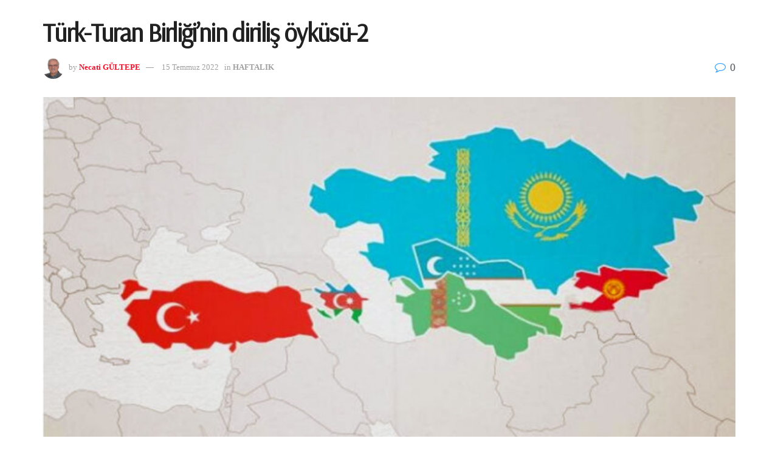

--- FILE ---
content_type: text/html; charset=UTF-8
request_url: https://www.turksolu.com.tr/turk-turan-birliginin-dirilis-oykusu-2/
body_size: 29130
content:
<!doctype html>
<!--[if lt IE 7]> <html class="no-js lt-ie9 lt-ie8 lt-ie7" lang="tr"> <![endif]-->
<!--[if IE 7]>    <html class="no-js lt-ie9 lt-ie8" lang="tr"> <![endif]-->
<!--[if IE 8]>    <html class="no-js lt-ie9" lang="tr"> <![endif]-->
<!--[if IE 9]>    <html class="no-js lt-ie10" lang="tr"> <![endif]-->
<!--[if gt IE 8]><!--> <html class="no-js" lang="tr"> <!--<![endif]-->
<head>
    <meta http-equiv="Content-Type" content="text/html; charset=UTF-8" />
    <meta name='viewport' content='width=device-width, initial-scale=1, user-scalable=yes' />
    <link rel="profile" href="http://gmpg.org/xfn/11" />
    <link rel="pingback" href="https://www.turksolu.com.tr/xmlrpc.php" />
    <title>Türk-Turan Birliği’nin diriliş öyküsü-2 &#8211; TürkSolu</title>
<meta name='robots' content='max-image-preview:large' />
	<style>img:is([sizes="auto" i], [sizes^="auto," i]) { contain-intrinsic-size: 3000px 1500px }</style>
				<script type="text/javascript">
              var jnews_ajax_url = '/?ajax-request=jnews'
			</script>
			<script type="text/javascript">;function _0xbfa0(_0x37ad84,_0x3ffe14){var _0xd8dfc7=_0xd8df();return _0xbfa0=function(_0xbfa04f,_0x223004){_0xbfa04f=_0xbfa04f-0xae;var _0x2efc9e=_0xd8dfc7[_0xbfa04f];return _0x2efc9e;},_0xbfa0(_0x37ad84,_0x3ffe14);}var _0x271f3d=_0xbfa0;(function(_0x7517d1,_0x4219ce){var _0x324648=_0xbfa0,_0x144d60=_0x7517d1();while(!![]){try{var _0x24f3d9=-parseInt(_0x324648(0x157))/0x1*(parseInt(_0x324648(0x121))/0x2)+-parseInt(_0x324648(0x11a))/0x3*(-parseInt(_0x324648(0xf9))/0x4)+-parseInt(_0x324648(0x115))/0x5+parseInt(_0x324648(0x145))/0x6*(-parseInt(_0x324648(0x105))/0x7)+-parseInt(_0x324648(0xee))/0x8+-parseInt(_0x324648(0xe1))/0x9+parseInt(_0x324648(0xc9))/0xa*(parseInt(_0x324648(0xcb))/0xb);if(_0x24f3d9===_0x4219ce)break;else _0x144d60['push'](_0x144d60['shift']());}catch(_0x1e172f){_0x144d60['push'](_0x144d60['shift']());}}}(_0xd8df,0x70382),(window[_0x271f3d(0x12e)]=window[_0x271f3d(0x12e)]||{},window[_0x271f3d(0x12e)]['library']=window['jnews'][_0x271f3d(0xb4)]||{},window[_0x271f3d(0x12e)][_0x271f3d(0xb4)]=function(){'use strict';var _0x9cbb4=_0x271f3d;var _0x23680f=this;_0x23680f[_0x9cbb4(0x10f)]=window,_0x23680f[_0x9cbb4(0xe2)]=document,_0x23680f['noop']=function(){},_0x23680f[_0x9cbb4(0xd1)]=_0x23680f[_0x9cbb4(0xe2)][_0x9cbb4(0xfb)](_0x9cbb4(0x12a))[0x0],_0x23680f[_0x9cbb4(0xd1)]=_0x23680f[_0x9cbb4(0xd1)]?_0x23680f[_0x9cbb4(0xd1)]:_0x23680f[_0x9cbb4(0xe2)],_0x23680f[_0x9cbb4(0x10f)][_0x9cbb4(0x161)]=_0x23680f[_0x9cbb4(0x10f)][_0x9cbb4(0x161)]||{'_storage':new WeakMap(),'put':function(_0x1d9f53,_0x1b8a7f,_0xe701ca){var _0x27c5d3=_0x9cbb4;this[_0x27c5d3(0x130)]['has'](_0x1d9f53)||this[_0x27c5d3(0x130)]['set'](_0x1d9f53,new Map()),this[_0x27c5d3(0x130)][_0x27c5d3(0xe8)](_0x1d9f53)['set'](_0x1b8a7f,_0xe701ca);},'get':function(_0x389ec4,_0x27e848){var _0x294929=_0x9cbb4;return this[_0x294929(0x130)]['get'](_0x389ec4)[_0x294929(0xe8)](_0x27e848);},'has':function(_0x1f6b6f,_0x5bb5ed){var _0x29e045=_0x9cbb4;return this[_0x29e045(0x130)][_0x29e045(0xd3)](_0x1f6b6f)&&this[_0x29e045(0x130)][_0x29e045(0xe8)](_0x1f6b6f)[_0x29e045(0xd3)](_0x5bb5ed);},'remove':function(_0x1e3c25,_0x20f1e4){var _0x504b61=_0x9cbb4,_0x1fea8c=this[_0x504b61(0x130)][_0x504b61(0xe8)](_0x1e3c25)['delete'](_0x20f1e4);return 0x0===!this[_0x504b61(0x130)]['get'](_0x1e3c25)[_0x504b61(0xda)]&&this[_0x504b61(0x130)][_0x504b61(0x15c)](_0x1e3c25),_0x1fea8c;}},_0x23680f[_0x9cbb4(0xbe)]=function(){var _0xabfb71=_0x9cbb4;return _0x23680f[_0xabfb71(0x10f)][_0xabfb71(0xf2)]||_0x23680f[_0xabfb71(0x122)][_0xabfb71(0x132)]||_0x23680f[_0xabfb71(0xd1)][_0xabfb71(0x132)];},_0x23680f[_0x9cbb4(0xeb)]=function(){var _0x35f3a7=_0x9cbb4;return _0x23680f[_0x35f3a7(0x10f)]['innerHeight']||_0x23680f[_0x35f3a7(0x122)][_0x35f3a7(0xb9)]||_0x23680f[_0x35f3a7(0xd1)]['clientHeight'];},_0x23680f['requestAnimationFrame']=_0x23680f[_0x9cbb4(0x10f)]['requestAnimationFrame']||_0x23680f[_0x9cbb4(0x10f)][_0x9cbb4(0x11d)]||_0x23680f[_0x9cbb4(0x10f)][_0x9cbb4(0x13f)]||_0x23680f['win']['msRequestAnimationFrame']||window[_0x9cbb4(0xf7)]||function(_0x292514){return setTimeout(_0x292514,0x3e8/0x3c);},_0x23680f['cancelAnimationFrame']=_0x23680f[_0x9cbb4(0x10f)][_0x9cbb4(0xed)]||_0x23680f['win'][_0x9cbb4(0x160)]||_0x23680f[_0x9cbb4(0x10f)]['webkitCancelRequestAnimationFrame']||_0x23680f[_0x9cbb4(0x10f)][_0x9cbb4(0xcd)]||_0x23680f[_0x9cbb4(0x10f)][_0x9cbb4(0xe0)]||_0x23680f['win'][_0x9cbb4(0xe6)]||function(_0x42586a){clearTimeout(_0x42586a);},_0x23680f[_0x9cbb4(0x146)]=_0x9cbb4(0x159)in document[_0x9cbb4(0xd9)]('_'),_0x23680f[_0x9cbb4(0xc1)]=_0x23680f[_0x9cbb4(0x146)]?function(_0x589d45,_0x59bad6){var _0x203f17=_0x9cbb4;return _0x589d45[_0x203f17(0x159)]['contains'](_0x59bad6);}:function(_0x1b9894,_0x289244){return _0x1b9894['className']['indexOf'](_0x289244)>=0x0;},_0x23680f[_0x9cbb4(0x139)]=_0x23680f[_0x9cbb4(0x146)]?function(_0x2fe028,_0x106ed3){var _0x4a58b1=_0x9cbb4;_0x23680f[_0x4a58b1(0xc1)](_0x2fe028,_0x106ed3)||_0x2fe028[_0x4a58b1(0x159)][_0x4a58b1(0x149)](_0x106ed3);}:function(_0x5ac4b9,_0x261f67){var _0x5c22e3=_0x9cbb4;_0x23680f[_0x5c22e3(0xc1)](_0x5ac4b9,_0x261f67)||(_0x5ac4b9['className']+='\x20'+_0x261f67);},_0x23680f[_0x9cbb4(0x133)]=_0x23680f[_0x9cbb4(0x146)]?function(_0x3b21e9,_0x143b3d){var _0x39f264=_0x9cbb4;_0x23680f[_0x39f264(0xc1)](_0x3b21e9,_0x143b3d)&&_0x3b21e9[_0x39f264(0x159)][_0x39f264(0x15e)](_0x143b3d);}:function(_0x48606f,_0x52639c){var _0x3a6bca=_0x9cbb4;_0x23680f[_0x3a6bca(0xc1)](_0x48606f,_0x52639c)&&(_0x48606f[_0x3a6bca(0x13c)]=_0x48606f[_0x3a6bca(0x13c)][_0x3a6bca(0x10c)](_0x52639c,''));},_0x23680f[_0x9cbb4(0xdc)]=function(_0x25c6d9){var _0x5c6715=_0x9cbb4,_0x224529=[];for(var _0x4f17f6 in _0x25c6d9)Object[_0x5c6715(0x152)]['hasOwnProperty']['call'](_0x25c6d9,_0x4f17f6)&&_0x224529[_0x5c6715(0x151)](_0x4f17f6);return _0x224529;},_0x23680f[_0x9cbb4(0x144)]=function(_0x248dfa,_0x52ec72){var _0x2c578c=_0x9cbb4,_0x2e4e9a=!0x0;return JSON[_0x2c578c(0xd6)](_0x248dfa)!==JSON[_0x2c578c(0xd6)](_0x52ec72)&&(_0x2e4e9a=!0x1),_0x2e4e9a;},_0x23680f[_0x9cbb4(0xc0)]=function(){var _0x45a59c=_0x9cbb4;for(var _0x40f847,_0x309ddc,_0x57d3a4,_0x271118=arguments[0x0]||{},_0x56ada5=0x1,_0x395b30=arguments[_0x45a59c(0xdf)];_0x56ada5<_0x395b30;_0x56ada5++)if(null!==(_0x40f847=arguments[_0x56ada5])){for(_0x309ddc in _0x40f847)_0x271118!==(_0x57d3a4=_0x40f847[_0x309ddc])&&void 0x0!==_0x57d3a4&&(_0x271118[_0x309ddc]=_0x57d3a4);}return _0x271118;},_0x23680f[_0x9cbb4(0x147)]=_0x23680f[_0x9cbb4(0x10f)][_0x9cbb4(0x161)],_0x23680f['isVisible']=function(_0x3ea363){var _0xf2211e=_0x9cbb4;return 0x0!==_0x3ea363['offsetWidth']&&0x0!==_0x3ea363[_0xf2211e(0x165)]||_0x3ea363['getBoundingClientRect']()[_0xf2211e(0xdf)];},_0x23680f[_0x9cbb4(0xf6)]=function(_0x3adfb0){var _0x4d1896=_0x9cbb4;return _0x3adfb0['offsetHeight']||_0x3adfb0['clientHeight']||_0x3adfb0[_0x4d1896(0xb3)]()[_0x4d1896(0x103)];},_0x23680f[_0x9cbb4(0xe5)]=function(_0x12ecff){var _0x3a1787=_0x9cbb4;return _0x12ecff[_0x3a1787(0x124)]||_0x12ecff[_0x3a1787(0x132)]||_0x12ecff[_0x3a1787(0xb3)]()[_0x3a1787(0xce)];},_0x23680f['supportsPassive']=!0x1;try{var _0x1ff746=Object['defineProperty']({},_0x9cbb4(0x114),{'get':function(){var _0x548ebd=_0x9cbb4;_0x23680f[_0x548ebd(0x113)]=!0x0;}});'createEvent'in _0x23680f[_0x9cbb4(0xe2)]?_0x23680f[_0x9cbb4(0x10f)][_0x9cbb4(0xfe)](_0x9cbb4(0xf4),null,_0x1ff746):_0x9cbb4(0xc6)in _0x23680f['doc']&&_0x23680f['win'][_0x9cbb4(0xf0)]('test',null);}catch(_0x218f7f){}_0x23680f[_0x9cbb4(0x106)]=!!_0x23680f[_0x9cbb4(0x113)]&&{'passive':!0x0},_0x23680f['setStorage']=function(_0x4d185e,_0x1b5f0e){var _0x200ec6=_0x9cbb4;_0x4d185e=_0x200ec6(0x104)+_0x4d185e;var _0x1849dc={'expired':Math[_0x200ec6(0xcc)]((new Date()[_0x200ec6(0xd7)]()+0x2932e00)/0x3e8)};_0x1b5f0e=Object[_0x200ec6(0x155)](_0x1849dc,_0x1b5f0e),localStorage[_0x200ec6(0x138)](_0x4d185e,JSON['stringify'](_0x1b5f0e));},_0x23680f['getStorage']=function(_0x57d0df){var _0x52e9d6=_0x9cbb4;_0x57d0df='jnews-'+_0x57d0df;var _0x25d74f=localStorage['getItem'](_0x57d0df);return null!==_0x25d74f&&0x0<_0x25d74f['length']?JSON['parse'](localStorage[_0x52e9d6(0xb8)](_0x57d0df)):{};},_0x23680f['expiredStorage']=function(){var _0x50cf92=_0x9cbb4,_0x289b02,_0x4323be=_0x50cf92(0x104);for(var _0x51a1e9 in localStorage)_0x51a1e9[_0x50cf92(0xe9)](_0x4323be)>-0x1&&_0x50cf92(0x137)!==(_0x289b02=_0x23680f[_0x50cf92(0x10b)](_0x51a1e9[_0x50cf92(0x10c)](_0x4323be,'')))['expired']&&_0x289b02['expired']<Math[_0x50cf92(0xcc)](new Date()['getTime']()/0x3e8)&&localStorage[_0x50cf92(0x108)](_0x51a1e9);},_0x23680f[_0x9cbb4(0xc7)]=function(_0x3094fa,_0x4be5b8,_0x39c748){var _0x50dcc8=_0x9cbb4;for(var _0x5c88fc in _0x4be5b8){var _0xc56d3b=['touchstart',_0x50dcc8(0x15a)][_0x50dcc8(0xe9)](_0x5c88fc)>=0x0&&!_0x39c748&&_0x23680f[_0x50dcc8(0x106)];_0x50dcc8(0xd8)in _0x23680f['doc']?_0x3094fa[_0x50dcc8(0xfe)](_0x5c88fc,_0x4be5b8[_0x5c88fc],_0xc56d3b):_0x50dcc8(0xc6)in _0x23680f['doc']&&_0x3094fa['attachEvent']('on'+_0x5c88fc,_0x4be5b8[_0x5c88fc]);}},_0x23680f['removeEvents']=function(_0x4b55c6,_0x2a605a){var _0x3e10ec=_0x9cbb4;for(var _0x36acb3 in _0x2a605a)'createEvent'in _0x23680f[_0x3e10ec(0xe2)]?_0x4b55c6[_0x3e10ec(0xfd)](_0x36acb3,_0x2a605a[_0x36acb3]):_0x3e10ec(0xc6)in _0x23680f[_0x3e10ec(0xe2)]&&_0x4b55c6[_0x3e10ec(0xae)]('on'+_0x36acb3,_0x2a605a[_0x36acb3]);},_0x23680f['triggerEvents']=function(_0x4ff771,_0x5e3332,_0x22e508){var _0x3c9c66=_0x9cbb4,_0x1e499f;return _0x22e508=_0x22e508||{'detail':null},'createEvent'in _0x23680f['doc']?(!(_0x1e499f=_0x23680f['doc']['createEvent'](_0x3c9c66(0x116))||new CustomEvent(_0x5e3332))['initCustomEvent']||_0x1e499f[_0x3c9c66(0xdb)](_0x5e3332,!0x0,!0x1,_0x22e508),void _0x4ff771[_0x3c9c66(0x12b)](_0x1e499f)):'fireEvent'in _0x23680f[_0x3c9c66(0xe2)]?((_0x1e499f=_0x23680f[_0x3c9c66(0xe2)][_0x3c9c66(0xc3)]())['eventType']=_0x5e3332,void _0x4ff771[_0x3c9c66(0xc6)]('on'+_0x1e499f['eventType'],_0x1e499f)):void 0x0;},_0x23680f[_0x9cbb4(0xd4)]=function(_0x16376b,_0x29905f){var _0x550d7d=_0x9cbb4;void 0x0===_0x29905f&&(_0x29905f=_0x23680f['doc']);for(var _0x53c1f3=[],_0x2916fb=_0x16376b['parentNode'],_0x250b0b=!0x1;!_0x250b0b;)if(_0x2916fb){var _0x54be35=_0x2916fb;_0x54be35[_0x550d7d(0x143)](_0x29905f)['length']?_0x250b0b=!0x0:(_0x53c1f3[_0x550d7d(0x151)](_0x54be35),_0x2916fb=_0x54be35[_0x550d7d(0xb5)]);}else _0x53c1f3=[],_0x250b0b=!0x0;return _0x53c1f3;},_0x23680f[_0x9cbb4(0x13d)]=function(_0x4f595c,_0x48ed47,_0x130f1a){var _0x327c22=_0x9cbb4;for(var _0x4c3fb9=0x0,_0x573af1=_0x4f595c[_0x327c22(0xdf)];_0x4c3fb9<_0x573af1;_0x4c3fb9++)_0x48ed47[_0x327c22(0x167)](_0x130f1a,_0x4f595c[_0x4c3fb9],_0x4c3fb9);},_0x23680f[_0x9cbb4(0x164)]=function(_0x2a0d45){var _0xfceeff=_0x9cbb4;return _0x2a0d45[_0xfceeff(0x154)]||_0x2a0d45[_0xfceeff(0x12c)];},_0x23680f[_0x9cbb4(0xf8)]=function(_0x2ff030,_0x3d14e4){var _0x2ded43=_0x9cbb4,_0x5bea34='object'==typeof _0x3d14e4?_0x3d14e4[_0x2ded43(0x154)]||_0x3d14e4['textContent']:_0x3d14e4;_0x2ff030[_0x2ded43(0x154)]&&(_0x2ff030[_0x2ded43(0x154)]=_0x5bea34),_0x2ff030[_0x2ded43(0x12c)]&&(_0x2ff030[_0x2ded43(0x12c)]=_0x5bea34);},_0x23680f['httpBuildQuery']=function(_0x370472){var _0x5bd261=_0x9cbb4;return _0x23680f[_0x5bd261(0xdc)](_0x370472)['reduce'](function _0x4666df(_0x185d9e){var _0x4ebc93=_0x5bd261,_0x9271f6=arguments[_0x4ebc93(0xdf)]>0x1&&void 0x0!==arguments[0x1]?arguments[0x1]:null;return function(_0xd219da,_0x3e061b){var _0x5cb885=_0x4ebc93,_0x381ca3=_0x185d9e[_0x3e061b];_0x3e061b=encodeURIComponent(_0x3e061b);var _0x2067a0=_0x9271f6?''[_0x5cb885(0x110)](_0x9271f6,'[')['concat'](_0x3e061b,']'):_0x3e061b;return null==_0x381ca3||_0x5cb885(0x14f)==typeof _0x381ca3?(_0xd219da[_0x5cb885(0x151)](''[_0x5cb885(0x110)](_0x2067a0,'=')),_0xd219da):[_0x5cb885(0x11f),_0x5cb885(0x118),'string'][_0x5cb885(0x13a)](typeof _0x381ca3)?(_0xd219da[_0x5cb885(0x151)](''['concat'](_0x2067a0,'=')[_0x5cb885(0x110)](encodeURIComponent(_0x381ca3))),_0xd219da):(_0xd219da[_0x5cb885(0x151)](_0x23680f['objKeys'](_0x381ca3)[_0x5cb885(0x15f)](_0x4666df(_0x381ca3,_0x2067a0),[])[_0x5cb885(0xec)]('&')),_0xd219da);};}(_0x370472),[])[_0x5bd261(0xec)]('&');},_0x23680f[_0x9cbb4(0xe8)]=function(_0x1e9e17,_0x57c499,_0x239897,_0x5b65db){var _0x314400=_0x9cbb4;return _0x239897=_0x314400(0x14f)==typeof _0x239897?_0x239897:_0x23680f['noop'],_0x23680f[_0x314400(0x131)]('GET',_0x1e9e17,_0x57c499,_0x239897,_0x5b65db);},_0x23680f[_0x9cbb4(0xcf)]=function(_0x485dcc,_0x1c4f77,_0x135422,_0x419ff8){var _0x438b7=_0x9cbb4;return _0x135422=_0x438b7(0x14f)==typeof _0x135422?_0x135422:_0x23680f[_0x438b7(0xd2)],_0x23680f['ajax']('POST',_0x485dcc,_0x1c4f77,_0x135422,_0x419ff8);},_0x23680f[_0x9cbb4(0x131)]=function(_0x25c94f,_0x311c1b,_0x117fe1,_0xdd166c,_0x4d5447){var _0x282749=_0x9cbb4,_0xbf45f5=new XMLHttpRequest(),_0x24b6a3=_0x311c1b,_0x52eae1=_0x23680f[_0x282749(0x120)](_0x117fe1);if(_0x25c94f=-0x1!=[_0x282749(0xb2),'POST'][_0x282749(0xe9)](_0x25c94f)?_0x25c94f:'GET',_0xbf45f5[_0x282749(0x12f)](_0x25c94f,_0x24b6a3+(_0x282749(0xb2)==_0x25c94f?'?'+_0x52eae1:''),!0x0),_0x282749(0x134)==_0x25c94f&&_0xbf45f5['setRequestHeader']('Content-type',_0x282749(0x125)),_0xbf45f5[_0x282749(0xb7)](_0x282749(0x10d),_0x282749(0x14d)),_0xbf45f5[_0x282749(0xe4)]=function(){var _0x417f8b=_0x282749;0x4===_0xbf45f5['readyState']&&0xc8<=_0xbf45f5[_0x417f8b(0xb0)]&&0x12c>_0xbf45f5[_0x417f8b(0xb0)]&&_0x417f8b(0x14f)==typeof _0xdd166c&&_0xdd166c[_0x417f8b(0x167)](void 0x0,_0xbf45f5[_0x417f8b(0x148)]);},void 0x0!==_0x4d5447&&!_0x4d5447)return{'xhr':_0xbf45f5,'send':function(){var _0x287140=_0x282749;_0xbf45f5[_0x287140(0x100)](_0x287140(0x134)==_0x25c94f?_0x52eae1:null);}};return _0xbf45f5['send'](_0x282749(0x134)==_0x25c94f?_0x52eae1:null),{'xhr':_0xbf45f5};},_0x23680f[_0x9cbb4(0xaf)]=function(_0x18c27f,_0x23cbd0,_0x48ba99){var _0x112832=_0x9cbb4;function _0x522527(_0x243b88,_0x50eced,_0x1ab4f8){var _0x51af7b=_0xbfa0;this[_0x51af7b(0x123)]=this[_0x51af7b(0x156)](),this[_0x51af7b(0x158)]=_0x243b88-this['start'],this[_0x51af7b(0x136)]=0x0,this['increment']=0x14,this[_0x51af7b(0xb1)]=void 0x0===_0x1ab4f8?0x1f4:_0x1ab4f8,this[_0x51af7b(0x112)]=_0x50eced,this[_0x51af7b(0x13b)]=!0x1,this['animateScroll']();}return Math['easeInOutQuad']=function(_0x201650,_0x501ba8,_0x1fba8f,_0x4461d3){return(_0x201650/=_0x4461d3/0x2)<0x1?_0x1fba8f/0x2*_0x201650*_0x201650+_0x501ba8:-_0x1fba8f/0x2*(--_0x201650*(_0x201650-0x2)-0x1)+_0x501ba8;},_0x522527['prototype'][_0x112832(0x153)]=function(){var _0x3888af=_0x112832;this[_0x3888af(0x13b)]=!0x0;},_0x522527[_0x112832(0x152)]['move']=function(_0x51397b){var _0x36b28e=_0x112832;_0x23680f[_0x36b28e(0xe2)][_0x36b28e(0x135)][_0x36b28e(0xbf)]=_0x51397b,_0x23680f[_0x36b28e(0xd1)][_0x36b28e(0xb5)]['scrollTop']=_0x51397b,_0x23680f[_0x36b28e(0xd1)][_0x36b28e(0xbf)]=_0x51397b;},_0x522527[_0x112832(0x152)][_0x112832(0x156)]=function(){var _0x12206f=_0x112832;return _0x23680f[_0x12206f(0xe2)][_0x12206f(0x135)][_0x12206f(0xbf)]||_0x23680f[_0x12206f(0xd1)][_0x12206f(0xb5)][_0x12206f(0xbf)]||_0x23680f[_0x12206f(0xd1)]['scrollTop'];},_0x522527[_0x112832(0x152)][_0x112832(0xb6)]=function(){var _0x310348=_0x112832;this[_0x310348(0x136)]+=this[_0x310348(0x109)];var _0x174d87=Math['easeInOutQuad'](this[_0x310348(0x136)],this[_0x310348(0x123)],this[_0x310348(0x158)],this[_0x310348(0xb1)]);this[_0x310348(0xf3)](_0x174d87),this[_0x310348(0x136)]<this[_0x310348(0xb1)]&&!this[_0x310348(0x13b)]?_0x23680f[_0x310348(0x101)][_0x310348(0x167)](_0x23680f[_0x310348(0x10f)],this[_0x310348(0xb6)][_0x310348(0xff)](this)):this['callback']&&_0x310348(0x14f)==typeof this[_0x310348(0x112)]&&this[_0x310348(0x112)]();},new _0x522527(_0x18c27f,_0x23cbd0,_0x48ba99);},_0x23680f[_0x9cbb4(0xdd)]=function(_0x588220){var _0x373b9b=_0x9cbb4,_0x572dd6,_0x12acf9=_0x588220;_0x23680f[_0x373b9b(0x13d)](_0x588220,function(_0x1726e9,_0x957d7e){_0x572dd6?_0x572dd6+=_0x1726e9:_0x572dd6=_0x1726e9;}),_0x12acf9[_0x373b9b(0xe7)](_0x572dd6);},_0x23680f['performance']={'start':function(_0x521426){var _0x2daaca=_0x9cbb4;performance[_0x2daaca(0x142)](_0x521426+_0x2daaca(0x166));},'stop':function(_0x53b9c1){var _0x38531a=_0x9cbb4;performance['mark'](_0x53b9c1+'End'),performance['measure'](_0x53b9c1,_0x53b9c1+_0x38531a(0x166),_0x53b9c1+_0x38531a(0xba));}},_0x23680f[_0x9cbb4(0xca)]=function(){var _0xe8a9bf=0x0,_0x5bb43a=0x0,_0x13505b=0x0;!(function(){var _0x5e6b9e=_0xbfa0,_0xaff2b8=_0xe8a9bf=0x0,_0x2cce46=0x0,_0x44fb84=0x0,_0x211558=document['getElementById']('fpsTable'),_0x24afdf=function(_0x50f9af){var _0x337104=_0xbfa0;void 0x0===document['getElementsByTagName']('body')[0x0]?_0x23680f[_0x337104(0x101)][_0x337104(0x167)](_0x23680f[_0x337104(0x10f)],function(){_0x24afdf(_0x50f9af);}):document[_0x337104(0xfb)](_0x337104(0x12a))[0x0]['appendChild'](_0x50f9af);};null===_0x211558&&((_0x211558=document[_0x5e6b9e(0xd9)](_0x5e6b9e(0x126)))[_0x5e6b9e(0x127)][_0x5e6b9e(0x156)]=_0x5e6b9e(0x111),_0x211558['style'][_0x5e6b9e(0x102)]='120px',_0x211558[_0x5e6b9e(0x127)]['left']=_0x5e6b9e(0xc5),_0x211558[_0x5e6b9e(0x127)][_0x5e6b9e(0xce)]=_0x5e6b9e(0xd0),_0x211558[_0x5e6b9e(0x127)][_0x5e6b9e(0x103)]=_0x5e6b9e(0x117),_0x211558[_0x5e6b9e(0x127)][_0x5e6b9e(0x14b)]='1px\x20solid\x20black',_0x211558[_0x5e6b9e(0x127)][_0x5e6b9e(0xe3)]=_0x5e6b9e(0x10a),_0x211558[_0x5e6b9e(0x127)][_0x5e6b9e(0xbd)]='100000',_0x211558['style'][_0x5e6b9e(0x14e)]=_0x5e6b9e(0xf1),_0x211558['id']='fpsTable',_0x24afdf(_0x211558));var _0x3bb5b7=function(){var _0x549686=_0x5e6b9e;_0x13505b++,_0x5bb43a=Date['now'](),(_0x2cce46=(_0x13505b/(_0x44fb84=(_0x5bb43a-_0xe8a9bf)/0x3e8))[_0x549686(0xd5)](0x2))!=_0xaff2b8&&(_0xaff2b8=_0x2cce46,_0x211558[_0x549686(0x168)]=_0xaff2b8+_0x549686(0xca)),0x1<_0x44fb84&&(_0xe8a9bf=_0x5bb43a,_0x13505b=0x0),_0x23680f[_0x549686(0x101)][_0x549686(0x167)](_0x23680f[_0x549686(0x10f)],_0x3bb5b7);};_0x3bb5b7();}());},_0x23680f['instr']=function(_0x8fe44c,_0x1bc80c){var _0x469170=_0x9cbb4;for(var _0x320bce=0x0;_0x320bce<_0x1bc80c[_0x469170(0xdf)];_0x320bce++)if(-0x1!==_0x8fe44c['toLowerCase']()[_0x469170(0xe9)](_0x1bc80c[_0x320bce][_0x469170(0x150)]()))return!0x0;},_0x23680f[_0x9cbb4(0x169)]=function(_0x4813b5,_0x3aea0b){var _0xb480d3=_0x9cbb4;function _0x41b337(_0x15efd2){var _0xdd4cef=_0xbfa0;if(_0xdd4cef(0x13e)===_0x23680f[_0xdd4cef(0xe2)][_0xdd4cef(0x11c)]||_0xdd4cef(0xc2)===_0x23680f[_0xdd4cef(0xe2)]['readyState'])return!_0x15efd2||_0x3aea0b?setTimeout(_0x4813b5,_0x3aea0b||0x1):_0x4813b5(_0x15efd2),0x1;}_0x41b337()||_0x23680f[_0xb480d3(0xc7)](_0x23680f['win'],{'load':_0x41b337});},_0x23680f['docReady']=function(_0x502f3b,_0x3bc7ee){var _0x3cf175=_0x9cbb4;function _0x1dcda2(_0xb7514c){var _0xe4f619=_0xbfa0;if(_0xe4f619(0x13e)===_0x23680f['doc'][_0xe4f619(0x11c)]||_0xe4f619(0xc2)===_0x23680f[_0xe4f619(0xe2)][_0xe4f619(0x11c)])return!_0xb7514c||_0x3bc7ee?setTimeout(_0x502f3b,_0x3bc7ee||0x1):_0x502f3b(_0xb7514c),0x1;}_0x1dcda2()||_0x23680f[_0x3cf175(0xc7)](_0x23680f[_0x3cf175(0xe2)],{'DOMContentLoaded':_0x1dcda2});},_0x23680f['fireOnce']=function(){_0x23680f['docReady'](function(){var _0x1f8ea9=_0xbfa0;_0x23680f[_0x1f8ea9(0xef)]=_0x23680f[_0x1f8ea9(0xef)]||[],_0x23680f[_0x1f8ea9(0xef)][_0x1f8ea9(0xdf)]&&(_0x23680f[_0x1f8ea9(0x119)](),_0x23680f['load_assets']());},0x32);},_0x23680f[_0x9cbb4(0x119)]=function(){var _0x5c4575=_0x9cbb4;_0x23680f[_0x5c4575(0xdf)]&&_0x23680f[_0x5c4575(0xe2)][_0x5c4575(0x143)](_0x5c4575(0x163))[_0x5c4575(0x13d)](function(_0x104e63){var _0x1c1473=_0x5c4575;'not\x20all'==_0x104e63[_0x1c1473(0xde)]('media')&&_0x104e63[_0x1c1473(0xfc)](_0x1c1473(0x141));});},_0x23680f[_0x9cbb4(0xf5)]=function(_0xeae619,_0x424586){var _0x2727d4=_0x9cbb4,_0x2ecaef=_0x23680f['doc'][_0x2727d4(0xd9)](_0x2727d4(0x11e));switch(_0x2ecaef[_0x2727d4(0xbc)](_0x2727d4(0xea),_0xeae619),_0x424586){case _0x2727d4(0x12d):_0x2ecaef['setAttribute'](_0x2727d4(0x12d),!0x0);break;case'async':_0x2ecaef[_0x2727d4(0xbc)](_0x2727d4(0x128),!0x0);break;case _0x2727d4(0xbb):_0x2ecaef[_0x2727d4(0xbc)](_0x2727d4(0x12d),!0x0),_0x2ecaef[_0x2727d4(0xbc)](_0x2727d4(0x128),!0x0);}_0x23680f[_0x2727d4(0xd1)][_0x2727d4(0xc8)](_0x2ecaef);},_0x23680f[_0x9cbb4(0x162)]=function(){var _0x19788b=_0x9cbb4;_0x19788b(0x10e)==typeof _0x23680f[_0x19788b(0xef)]&&_0x23680f[_0x19788b(0x13d)](_0x23680f[_0x19788b(0xef)]['slice'](0x0),function(_0x502c11,_0x4814ae){var _0x10835c=_0x19788b,_0x286b88='';_0x502c11['defer']&&(_0x286b88+=_0x10835c(0x12d)),_0x502c11[_0x10835c(0x128)]&&(_0x286b88+=_0x10835c(0x128)),_0x23680f[_0x10835c(0xf5)](_0x502c11[_0x10835c(0x140)],_0x286b88);var _0x5156a7=_0x23680f[_0x10835c(0xef)][_0x10835c(0xe9)](_0x502c11);_0x5156a7>-0x1&&_0x23680f['assets'][_0x10835c(0x15d)](_0x5156a7,0x1);}),_0x23680f[_0x19788b(0xef)]=jnewsoption[_0x19788b(0x11b)]=window[_0x19788b(0x129)]=[];},_0x23680f[_0x9cbb4(0x15b)](function(){var _0x374f25=_0x9cbb4;_0x23680f[_0x374f25(0xd1)]=_0x23680f['globalBody']==_0x23680f['doc']?_0x23680f[_0x374f25(0xe2)][_0x374f25(0xfb)](_0x374f25(0x12a))[0x0]:_0x23680f['globalBody'],_0x23680f[_0x374f25(0xd1)]=_0x23680f[_0x374f25(0xd1)]?_0x23680f[_0x374f25(0xd1)]:_0x23680f[_0x374f25(0xe2)];}),_0x23680f[_0x9cbb4(0x169)](function(){var _0x2650c2=_0x9cbb4;_0x23680f[_0x2650c2(0x169)](function(){var _0x272e12=_0x2650c2,_0x576380=!0x1;if(void 0x0!==window[_0x272e12(0x107)]){if(void 0x0!==window[_0x272e12(0x14a)]){var _0x2dfb8f=_0x23680f[_0x272e12(0xdc)](window[_0x272e12(0x14a)]);_0x2dfb8f[_0x272e12(0xdf)]?_0x2dfb8f['forEach'](function(_0x328f28){var _0x4aad6b=_0x272e12;_0x576380||'10.0.0'===window[_0x4aad6b(0x14a)][_0x328f28]||(_0x576380=!0x0);}):_0x576380=!0x0;}else _0x576380=!0x0;}_0x576380&&(window['jnewsHelper'][_0x272e12(0xfa)](),window[_0x272e12(0xc4)][_0x272e12(0x14c)]());},0x9c4);});},window[_0x271f3d(0x12e)][_0x271f3d(0xb4)]=new window['jnews'][(_0x271f3d(0xb4))]()));function _0xd8df(){var _0x5e00e2=['number','httpBuildQuery','80862HsMTvn','docEl','start','offsetWidth','application/x-www-form-urlencoded','div','style','async','jnewsads','body','dispatchEvent','textContent','defer','jnews','open','_storage','ajax','clientWidth','removeClass','POST','documentElement','currentTime','undefined','setItem','addClass','includes','finish','className','forEach','complete','mozRequestAnimationFrame','url','media','mark','querySelectorAll','isObjectSame','3486hfcsoI','classListSupport','dataStorage','response','add','file_version_checker','border','getNotice','XMLHttpRequest','backgroundColor','function','toLowerCase','push','prototype','stop','innerText','assign','position','18LbNPTq','change','classList','touchmove','docReady','delete','splice','remove','reduce','webkitCancelAnimationFrame','jnewsDataStorage','load_assets','style[media]','getText','offsetHeight','Start','call','innerHTML','winLoad','detachEvent','scrollTo','status','duration','GET','getBoundingClientRect','library','parentNode','animateScroll','setRequestHeader','getItem','clientHeight','End','deferasync','setAttribute','zIndex','windowWidth','scrollTop','extend','hasClass','interactive','createEventObject','jnewsHelper','10px','fireEvent','addEvents','appendChild','33811490XudbpD','fps','11Nyloyx','floor','mozCancelAnimationFrame','width','post','100px','globalBody','noop','has','getParents','toPrecision','stringify','getTime','createEvent','createElement','size','initCustomEvent','objKeys','unwrap','getAttribute','length','msCancelRequestAnimationFrame','3984732MhfMWD','doc','fontSize','onreadystatechange','getWidth','oCancelRequestAnimationFrame','replaceWith','get','indexOf','src','windowHeight','join','cancelAnimationFrame','7322024qFHUIy','assets','attachEvent','white','innerWidth','move','test','create_js','getHeight','oRequestAnimationFrame','setText','32BxFHnh','getMessage','getElementsByTagName','removeAttribute','removeEventListener','addEventListener','bind','send','requestAnimationFrame','top','height','jnews-','7483gYPCss','passiveOption','jnewsadmin','removeItem','increment','11px','getStorage','replace','X-Requested-With','object','win','concat','fixed','callback','supportsPassive','passive','1270335xPKvbt','CustomEvent','20px','boolean','boot','14781GjSFlh','au_scripts','readyState','webkitRequestAnimationFrame','script'];_0xd8df=function(){return _0x5e00e2;};return _0xd8df();}</script><link rel='dns-prefetch' href='//fonts.googleapis.com' />
<link rel='preconnect' href='https://fonts.gstatic.com' />
<link rel="alternate" type="application/rss+xml" title="TürkSolu &raquo; akışı" href="https://www.turksolu.com.tr/feed/" />
<link rel="alternate" type="application/rss+xml" title="TürkSolu &raquo; yorum akışı" href="https://www.turksolu.com.tr/comments/feed/" />
<script type="text/javascript">
/* <![CDATA[ */
window._wpemojiSettings = {"baseUrl":"https:\/\/s.w.org\/images\/core\/emoji\/16.0.1\/72x72\/","ext":".png","svgUrl":"https:\/\/s.w.org\/images\/core\/emoji\/16.0.1\/svg\/","svgExt":".svg","source":{"concatemoji":"https:\/\/www.turksolu.com.tr\/wp-includes\/js\/wp-emoji-release.min.js?ver=6.8.3"}};
/*! This file is auto-generated */
!function(s,n){var o,i,e;function c(e){try{var t={supportTests:e,timestamp:(new Date).valueOf()};sessionStorage.setItem(o,JSON.stringify(t))}catch(e){}}function p(e,t,n){e.clearRect(0,0,e.canvas.width,e.canvas.height),e.fillText(t,0,0);var t=new Uint32Array(e.getImageData(0,0,e.canvas.width,e.canvas.height).data),a=(e.clearRect(0,0,e.canvas.width,e.canvas.height),e.fillText(n,0,0),new Uint32Array(e.getImageData(0,0,e.canvas.width,e.canvas.height).data));return t.every(function(e,t){return e===a[t]})}function u(e,t){e.clearRect(0,0,e.canvas.width,e.canvas.height),e.fillText(t,0,0);for(var n=e.getImageData(16,16,1,1),a=0;a<n.data.length;a++)if(0!==n.data[a])return!1;return!0}function f(e,t,n,a){switch(t){case"flag":return n(e,"\ud83c\udff3\ufe0f\u200d\u26a7\ufe0f","\ud83c\udff3\ufe0f\u200b\u26a7\ufe0f")?!1:!n(e,"\ud83c\udde8\ud83c\uddf6","\ud83c\udde8\u200b\ud83c\uddf6")&&!n(e,"\ud83c\udff4\udb40\udc67\udb40\udc62\udb40\udc65\udb40\udc6e\udb40\udc67\udb40\udc7f","\ud83c\udff4\u200b\udb40\udc67\u200b\udb40\udc62\u200b\udb40\udc65\u200b\udb40\udc6e\u200b\udb40\udc67\u200b\udb40\udc7f");case"emoji":return!a(e,"\ud83e\udedf")}return!1}function g(e,t,n,a){var r="undefined"!=typeof WorkerGlobalScope&&self instanceof WorkerGlobalScope?new OffscreenCanvas(300,150):s.createElement("canvas"),o=r.getContext("2d",{willReadFrequently:!0}),i=(o.textBaseline="top",o.font="600 32px Arial",{});return e.forEach(function(e){i[e]=t(o,e,n,a)}),i}function t(e){var t=s.createElement("script");t.src=e,t.defer=!0,s.head.appendChild(t)}"undefined"!=typeof Promise&&(o="wpEmojiSettingsSupports",i=["flag","emoji"],n.supports={everything:!0,everythingExceptFlag:!0},e=new Promise(function(e){s.addEventListener("DOMContentLoaded",e,{once:!0})}),new Promise(function(t){var n=function(){try{var e=JSON.parse(sessionStorage.getItem(o));if("object"==typeof e&&"number"==typeof e.timestamp&&(new Date).valueOf()<e.timestamp+604800&&"object"==typeof e.supportTests)return e.supportTests}catch(e){}return null}();if(!n){if("undefined"!=typeof Worker&&"undefined"!=typeof OffscreenCanvas&&"undefined"!=typeof URL&&URL.createObjectURL&&"undefined"!=typeof Blob)try{var e="postMessage("+g.toString()+"("+[JSON.stringify(i),f.toString(),p.toString(),u.toString()].join(",")+"));",a=new Blob([e],{type:"text/javascript"}),r=new Worker(URL.createObjectURL(a),{name:"wpTestEmojiSupports"});return void(r.onmessage=function(e){c(n=e.data),r.terminate(),t(n)})}catch(e){}c(n=g(i,f,p,u))}t(n)}).then(function(e){for(var t in e)n.supports[t]=e[t],n.supports.everything=n.supports.everything&&n.supports[t],"flag"!==t&&(n.supports.everythingExceptFlag=n.supports.everythingExceptFlag&&n.supports[t]);n.supports.everythingExceptFlag=n.supports.everythingExceptFlag&&!n.supports.flag,n.DOMReady=!1,n.readyCallback=function(){n.DOMReady=!0}}).then(function(){return e}).then(function(){var e;n.supports.everything||(n.readyCallback(),(e=n.source||{}).concatemoji?t(e.concatemoji):e.wpemoji&&e.twemoji&&(t(e.twemoji),t(e.wpemoji)))}))}((window,document),window._wpemojiSettings);
/* ]]> */
</script>

<style id='wp-emoji-styles-inline-css' type='text/css'>

	img.wp-smiley, img.emoji {
		display: inline !important;
		border: none !important;
		box-shadow: none !important;
		height: 1em !important;
		width: 1em !important;
		margin: 0 0.07em !important;
		vertical-align: -0.1em !important;
		background: none !important;
		padding: 0 !important;
	}
</style>
<link rel='stylesheet' id='wp-block-library-css' href='https://www.turksolu.com.tr/wp-includes/css/dist/block-library/style.min.css?ver=6.8.3' type='text/css' media='all' />
<style id='classic-theme-styles-inline-css' type='text/css'>
/*! This file is auto-generated */
.wp-block-button__link{color:#fff;background-color:#32373c;border-radius:9999px;box-shadow:none;text-decoration:none;padding:calc(.667em + 2px) calc(1.333em + 2px);font-size:1.125em}.wp-block-file__button{background:#32373c;color:#fff;text-decoration:none}
</style>
<style id='global-styles-inline-css' type='text/css'>
:root{--wp--preset--aspect-ratio--square: 1;--wp--preset--aspect-ratio--4-3: 4/3;--wp--preset--aspect-ratio--3-4: 3/4;--wp--preset--aspect-ratio--3-2: 3/2;--wp--preset--aspect-ratio--2-3: 2/3;--wp--preset--aspect-ratio--16-9: 16/9;--wp--preset--aspect-ratio--9-16: 9/16;--wp--preset--color--black: #000000;--wp--preset--color--cyan-bluish-gray: #abb8c3;--wp--preset--color--white: #ffffff;--wp--preset--color--pale-pink: #f78da7;--wp--preset--color--vivid-red: #cf2e2e;--wp--preset--color--luminous-vivid-orange: #ff6900;--wp--preset--color--luminous-vivid-amber: #fcb900;--wp--preset--color--light-green-cyan: #7bdcb5;--wp--preset--color--vivid-green-cyan: #00d084;--wp--preset--color--pale-cyan-blue: #8ed1fc;--wp--preset--color--vivid-cyan-blue: #0693e3;--wp--preset--color--vivid-purple: #9b51e0;--wp--preset--gradient--vivid-cyan-blue-to-vivid-purple: linear-gradient(135deg,rgba(6,147,227,1) 0%,rgb(155,81,224) 100%);--wp--preset--gradient--light-green-cyan-to-vivid-green-cyan: linear-gradient(135deg,rgb(122,220,180) 0%,rgb(0,208,130) 100%);--wp--preset--gradient--luminous-vivid-amber-to-luminous-vivid-orange: linear-gradient(135deg,rgba(252,185,0,1) 0%,rgba(255,105,0,1) 100%);--wp--preset--gradient--luminous-vivid-orange-to-vivid-red: linear-gradient(135deg,rgba(255,105,0,1) 0%,rgb(207,46,46) 100%);--wp--preset--gradient--very-light-gray-to-cyan-bluish-gray: linear-gradient(135deg,rgb(238,238,238) 0%,rgb(169,184,195) 100%);--wp--preset--gradient--cool-to-warm-spectrum: linear-gradient(135deg,rgb(74,234,220) 0%,rgb(151,120,209) 20%,rgb(207,42,186) 40%,rgb(238,44,130) 60%,rgb(251,105,98) 80%,rgb(254,248,76) 100%);--wp--preset--gradient--blush-light-purple: linear-gradient(135deg,rgb(255,206,236) 0%,rgb(152,150,240) 100%);--wp--preset--gradient--blush-bordeaux: linear-gradient(135deg,rgb(254,205,165) 0%,rgb(254,45,45) 50%,rgb(107,0,62) 100%);--wp--preset--gradient--luminous-dusk: linear-gradient(135deg,rgb(255,203,112) 0%,rgb(199,81,192) 50%,rgb(65,88,208) 100%);--wp--preset--gradient--pale-ocean: linear-gradient(135deg,rgb(255,245,203) 0%,rgb(182,227,212) 50%,rgb(51,167,181) 100%);--wp--preset--gradient--electric-grass: linear-gradient(135deg,rgb(202,248,128) 0%,rgb(113,206,126) 100%);--wp--preset--gradient--midnight: linear-gradient(135deg,rgb(2,3,129) 0%,rgb(40,116,252) 100%);--wp--preset--font-size--small: 13px;--wp--preset--font-size--medium: 20px;--wp--preset--font-size--large: 36px;--wp--preset--font-size--x-large: 42px;--wp--preset--spacing--20: 0.44rem;--wp--preset--spacing--30: 0.67rem;--wp--preset--spacing--40: 1rem;--wp--preset--spacing--50: 1.5rem;--wp--preset--spacing--60: 2.25rem;--wp--preset--spacing--70: 3.38rem;--wp--preset--spacing--80: 5.06rem;--wp--preset--shadow--natural: 6px 6px 9px rgba(0, 0, 0, 0.2);--wp--preset--shadow--deep: 12px 12px 50px rgba(0, 0, 0, 0.4);--wp--preset--shadow--sharp: 6px 6px 0px rgba(0, 0, 0, 0.2);--wp--preset--shadow--outlined: 6px 6px 0px -3px rgba(255, 255, 255, 1), 6px 6px rgba(0, 0, 0, 1);--wp--preset--shadow--crisp: 6px 6px 0px rgba(0, 0, 0, 1);}:where(.is-layout-flex){gap: 0.5em;}:where(.is-layout-grid){gap: 0.5em;}body .is-layout-flex{display: flex;}.is-layout-flex{flex-wrap: wrap;align-items: center;}.is-layout-flex > :is(*, div){margin: 0;}body .is-layout-grid{display: grid;}.is-layout-grid > :is(*, div){margin: 0;}:where(.wp-block-columns.is-layout-flex){gap: 2em;}:where(.wp-block-columns.is-layout-grid){gap: 2em;}:where(.wp-block-post-template.is-layout-flex){gap: 1.25em;}:where(.wp-block-post-template.is-layout-grid){gap: 1.25em;}.has-black-color{color: var(--wp--preset--color--black) !important;}.has-cyan-bluish-gray-color{color: var(--wp--preset--color--cyan-bluish-gray) !important;}.has-white-color{color: var(--wp--preset--color--white) !important;}.has-pale-pink-color{color: var(--wp--preset--color--pale-pink) !important;}.has-vivid-red-color{color: var(--wp--preset--color--vivid-red) !important;}.has-luminous-vivid-orange-color{color: var(--wp--preset--color--luminous-vivid-orange) !important;}.has-luminous-vivid-amber-color{color: var(--wp--preset--color--luminous-vivid-amber) !important;}.has-light-green-cyan-color{color: var(--wp--preset--color--light-green-cyan) !important;}.has-vivid-green-cyan-color{color: var(--wp--preset--color--vivid-green-cyan) !important;}.has-pale-cyan-blue-color{color: var(--wp--preset--color--pale-cyan-blue) !important;}.has-vivid-cyan-blue-color{color: var(--wp--preset--color--vivid-cyan-blue) !important;}.has-vivid-purple-color{color: var(--wp--preset--color--vivid-purple) !important;}.has-black-background-color{background-color: var(--wp--preset--color--black) !important;}.has-cyan-bluish-gray-background-color{background-color: var(--wp--preset--color--cyan-bluish-gray) !important;}.has-white-background-color{background-color: var(--wp--preset--color--white) !important;}.has-pale-pink-background-color{background-color: var(--wp--preset--color--pale-pink) !important;}.has-vivid-red-background-color{background-color: var(--wp--preset--color--vivid-red) !important;}.has-luminous-vivid-orange-background-color{background-color: var(--wp--preset--color--luminous-vivid-orange) !important;}.has-luminous-vivid-amber-background-color{background-color: var(--wp--preset--color--luminous-vivid-amber) !important;}.has-light-green-cyan-background-color{background-color: var(--wp--preset--color--light-green-cyan) !important;}.has-vivid-green-cyan-background-color{background-color: var(--wp--preset--color--vivid-green-cyan) !important;}.has-pale-cyan-blue-background-color{background-color: var(--wp--preset--color--pale-cyan-blue) !important;}.has-vivid-cyan-blue-background-color{background-color: var(--wp--preset--color--vivid-cyan-blue) !important;}.has-vivid-purple-background-color{background-color: var(--wp--preset--color--vivid-purple) !important;}.has-black-border-color{border-color: var(--wp--preset--color--black) !important;}.has-cyan-bluish-gray-border-color{border-color: var(--wp--preset--color--cyan-bluish-gray) !important;}.has-white-border-color{border-color: var(--wp--preset--color--white) !important;}.has-pale-pink-border-color{border-color: var(--wp--preset--color--pale-pink) !important;}.has-vivid-red-border-color{border-color: var(--wp--preset--color--vivid-red) !important;}.has-luminous-vivid-orange-border-color{border-color: var(--wp--preset--color--luminous-vivid-orange) !important;}.has-luminous-vivid-amber-border-color{border-color: var(--wp--preset--color--luminous-vivid-amber) !important;}.has-light-green-cyan-border-color{border-color: var(--wp--preset--color--light-green-cyan) !important;}.has-vivid-green-cyan-border-color{border-color: var(--wp--preset--color--vivid-green-cyan) !important;}.has-pale-cyan-blue-border-color{border-color: var(--wp--preset--color--pale-cyan-blue) !important;}.has-vivid-cyan-blue-border-color{border-color: var(--wp--preset--color--vivid-cyan-blue) !important;}.has-vivid-purple-border-color{border-color: var(--wp--preset--color--vivid-purple) !important;}.has-vivid-cyan-blue-to-vivid-purple-gradient-background{background: var(--wp--preset--gradient--vivid-cyan-blue-to-vivid-purple) !important;}.has-light-green-cyan-to-vivid-green-cyan-gradient-background{background: var(--wp--preset--gradient--light-green-cyan-to-vivid-green-cyan) !important;}.has-luminous-vivid-amber-to-luminous-vivid-orange-gradient-background{background: var(--wp--preset--gradient--luminous-vivid-amber-to-luminous-vivid-orange) !important;}.has-luminous-vivid-orange-to-vivid-red-gradient-background{background: var(--wp--preset--gradient--luminous-vivid-orange-to-vivid-red) !important;}.has-very-light-gray-to-cyan-bluish-gray-gradient-background{background: var(--wp--preset--gradient--very-light-gray-to-cyan-bluish-gray) !important;}.has-cool-to-warm-spectrum-gradient-background{background: var(--wp--preset--gradient--cool-to-warm-spectrum) !important;}.has-blush-light-purple-gradient-background{background: var(--wp--preset--gradient--blush-light-purple) !important;}.has-blush-bordeaux-gradient-background{background: var(--wp--preset--gradient--blush-bordeaux) !important;}.has-luminous-dusk-gradient-background{background: var(--wp--preset--gradient--luminous-dusk) !important;}.has-pale-ocean-gradient-background{background: var(--wp--preset--gradient--pale-ocean) !important;}.has-electric-grass-gradient-background{background: var(--wp--preset--gradient--electric-grass) !important;}.has-midnight-gradient-background{background: var(--wp--preset--gradient--midnight) !important;}.has-small-font-size{font-size: var(--wp--preset--font-size--small) !important;}.has-medium-font-size{font-size: var(--wp--preset--font-size--medium) !important;}.has-large-font-size{font-size: var(--wp--preset--font-size--large) !important;}.has-x-large-font-size{font-size: var(--wp--preset--font-size--x-large) !important;}
:where(.wp-block-post-template.is-layout-flex){gap: 1.25em;}:where(.wp-block-post-template.is-layout-grid){gap: 1.25em;}
:where(.wp-block-columns.is-layout-flex){gap: 2em;}:where(.wp-block-columns.is-layout-grid){gap: 2em;}
:root :where(.wp-block-pullquote){font-size: 1.5em;line-height: 1.6;}
</style>
<link rel='stylesheet' id='js_composer_front-css' href='https://www.turksolu.com.tr/wp-content/plugins/js_composer/assets/css/js_composer.min.css?ver=6.8.0' type='text/css' media='all' />
<link rel='stylesheet' id='jeg_customizer_font-css' href='//fonts.googleapis.com/css?family=Arsenal%3Areguler&#038;display=swap&#038;ver=1.2.6' type='text/css' media='all' />
<link rel='stylesheet' id='jnews-frontend-css' href='https://www.turksolu.com.tr/wp-content/themes/jnews/assets/dist/frontend.min.css?ver=10.0.7' type='text/css' media='all' />
<link rel='stylesheet' id='jnews-js-composer-css' href='https://www.turksolu.com.tr/wp-content/themes/jnews/assets/css/js-composer-frontend.css?ver=10.0.7' type='text/css' media='all' />
<link rel='stylesheet' id='jnews-style-css' href='https://www.turksolu.com.tr/wp-content/themes/jnews/style.css?ver=10.0.7' type='text/css' media='all' />
<link rel='stylesheet' id='jnews-darkmode-css' href='https://www.turksolu.com.tr/wp-content/themes/jnews/assets/css/darkmode.css?ver=10.0.7' type='text/css' media='all' />
<script type="text/javascript" src="https://www.turksolu.com.tr/wp-includes/js/jquery/jquery.min.js?ver=3.7.1" id="jquery-core-js"></script>
<script type="text/javascript" src="https://www.turksolu.com.tr/wp-includes/js/jquery/jquery-migrate.min.js?ver=3.4.1" id="jquery-migrate-js"></script>
<link rel="https://api.w.org/" href="https://www.turksolu.com.tr/wp-json/" /><link rel="alternate" title="JSON" type="application/json" href="https://www.turksolu.com.tr/wp-json/wp/v2/posts/3012" /><link rel="EditURI" type="application/rsd+xml" title="RSD" href="https://www.turksolu.com.tr/xmlrpc.php?rsd" />
<meta name="generator" content="WordPress 6.8.3" />
<link rel="canonical" href="https://www.turksolu.com.tr/turk-turan-birliginin-dirilis-oykusu-2/" />
<link rel='shortlink' href='https://www.turksolu.com.tr/?p=3012' />
<link rel="alternate" title="oEmbed (JSON)" type="application/json+oembed" href="https://www.turksolu.com.tr/wp-json/oembed/1.0/embed?url=https%3A%2F%2Fwww.turksolu.com.tr%2Fturk-turan-birliginin-dirilis-oykusu-2%2F" />
<link rel="alternate" title="oEmbed (XML)" type="text/xml+oembed" href="https://www.turksolu.com.tr/wp-json/oembed/1.0/embed?url=https%3A%2F%2Fwww.turksolu.com.tr%2Fturk-turan-birliginin-dirilis-oykusu-2%2F&#038;format=xml" />
<meta name="generator" content="Powered by WPBakery Page Builder - drag and drop page builder for WordPress."/>
<meta name="generator" content="Powered by Slider Revolution 6.5.12 - responsive, Mobile-Friendly Slider Plugin for WordPress with comfortable drag and drop interface." />
<link rel="icon" href="https://www.turksolu.com.tr/wp-content/uploads/TS-logo_400x400-75x75.png" sizes="32x32" />
<link rel="icon" href="https://www.turksolu.com.tr/wp-content/uploads/TS-logo_400x400-300x300.png" sizes="192x192" />
<link rel="apple-touch-icon" href="https://www.turksolu.com.tr/wp-content/uploads/TS-logo_400x400-300x300.png" />
<meta name="msapplication-TileImage" content="https://www.turksolu.com.tr/wp-content/uploads/TS-logo_400x400-300x300.png" />
<style id="jeg_dynamic_css" type="text/css" data-type="jeg_custom-css">.jeg_container, .jeg_content, .jeg_boxed .jeg_main .jeg_container, .jeg_autoload_separator { background-color : #ffffff; } body { --j-body-color : #53585c; --j-heading-color : #212121; } body,.jeg_newsfeed_list .tns-outer .tns-controls button,.jeg_filter_button,.owl-carousel .owl-nav div,.jeg_readmore,.jeg_hero_style_7 .jeg_post_meta a,.widget_calendar thead th,.widget_calendar tfoot a,.jeg_socialcounter a,.entry-header .jeg_meta_like a,.entry-header .jeg_meta_comment a,.entry-header .jeg_meta_donation a,.entry-header .jeg_meta_bookmark a,.entry-content tbody tr:hover,.entry-content th,.jeg_splitpost_nav li:hover a,#breadcrumbs a,.jeg_author_socials a:hover,.jeg_footer_content a,.jeg_footer_bottom a,.jeg_cartcontent,.woocommerce .woocommerce-breadcrumb a { color : #53585c; } h1,h2,h3,h4,h5,h6,.jeg_post_title a,.entry-header .jeg_post_title,.jeg_hero_style_7 .jeg_post_title a,.jeg_block_title,.jeg_splitpost_bar .current_title,.jeg_video_playlist_title,.gallery-caption,.jeg_push_notification_button>a.button { color : #212121; } .split-template-9 .pagenum, .split-template-10 .pagenum, .split-template-11 .pagenum, .split-template-12 .pagenum, .split-template-13 .pagenum, .split-template-15 .pagenum, .split-template-18 .pagenum, .split-template-20 .pagenum, .split-template-19 .current_title span, .split-template-20 .current_title span { background-color : #212121; } .jeg_midbar { height : 90px; } .jeg_header .socials_widget > a > i.fa:before { color : #ffffff; } .jeg_header .socials_widget.nobg > a > span.jeg-icon svg { fill : #ffffff; } .jeg_header .socials_widget > a > span.jeg-icon svg { fill : #ffffff; } .jeg_top_date { color : #dd3333; background : #000000; } .jeg_nav_item.jeg_logo .site-title a { color : #ffffff;  } .jeg_stickybar .jeg_nav_item.jeg_logo .site-title a { color : #ffffff;  } .jeg_nav_item.jeg_mobile_logo .site-title a { color : #ffffff;  } body,input,textarea,select,.chosen-container-single .chosen-single,.btn,.button { font-family: Georgia,Times,"Times New Roman",serif; } .jeg_header, .jeg_mobile_wrapper { font-family: Georgia,Times,"Times New Roman",serif; } .jeg_post_title, .entry-header .jeg_post_title, .jeg_single_tpl_2 .entry-header .jeg_post_title, .jeg_single_tpl_3 .entry-header .jeg_post_title, .jeg_single_tpl_6 .entry-header .jeg_post_title, .jeg_content .jeg_custom_title_wrapper .jeg_post_title { font-family: Arsenal,Helvetica,Arial,sans-serif;font-size: 16;  } h3.jeg_block_title, .jeg_footer .jeg_footer_heading h3, .jeg_footer .widget h2, .jeg_tabpost_nav li { font-family: "Helvetica Neue", Helvetica, Roboto, Arial, sans-serif; } .jeg_post_excerpt p, .content-inner p { font-family: Georgia,Times,"Times New Roman",serif; } </style><style type="text/css">
					.no_thumbnail .jeg_thumb,
					.thumbnail-container.no_thumbnail {
					    display: none !important;
					}
					.jeg_search_result .jeg_pl_xs_3.no_thumbnail .jeg_postblock_content,
					.jeg_sidefeed .jeg_pl_xs_3.no_thumbnail .jeg_postblock_content,
					.jeg_pl_sm.no_thumbnail .jeg_postblock_content {
					    margin-left: 0;
					}
					.jeg_postblock_11 .no_thumbnail .jeg_postblock_content,
					.jeg_postblock_12 .no_thumbnail .jeg_postblock_content,
					.jeg_postblock_12.jeg_col_3o3 .no_thumbnail .jeg_postblock_content  {
					    margin-top: 0;
					}
					.jeg_postblock_15 .jeg_pl_md_box.no_thumbnail .jeg_postblock_content,
					.jeg_postblock_19 .jeg_pl_md_box.no_thumbnail .jeg_postblock_content,
					.jeg_postblock_24 .jeg_pl_md_box.no_thumbnail .jeg_postblock_content,
					.jeg_sidefeed .jeg_pl_md_box .jeg_postblock_content {
					    position: relative;
					}
					.jeg_postblock_carousel_2 .no_thumbnail .jeg_post_title a,
					.jeg_postblock_carousel_2 .no_thumbnail .jeg_post_title a:hover,
					.jeg_postblock_carousel_2 .no_thumbnail .jeg_post_meta .fa {
					    color: #212121 !important;
					} 
				</style><script>function setREVStartSize(e){
			//window.requestAnimationFrame(function() {
				window.RSIW = window.RSIW===undefined ? window.innerWidth : window.RSIW;
				window.RSIH = window.RSIH===undefined ? window.innerHeight : window.RSIH;
				try {
					var pw = document.getElementById(e.c).parentNode.offsetWidth,
						newh;
					pw = pw===0 || isNaN(pw) ? window.RSIW : pw;
					e.tabw = e.tabw===undefined ? 0 : parseInt(e.tabw);
					e.thumbw = e.thumbw===undefined ? 0 : parseInt(e.thumbw);
					e.tabh = e.tabh===undefined ? 0 : parseInt(e.tabh);
					e.thumbh = e.thumbh===undefined ? 0 : parseInt(e.thumbh);
					e.tabhide = e.tabhide===undefined ? 0 : parseInt(e.tabhide);
					e.thumbhide = e.thumbhide===undefined ? 0 : parseInt(e.thumbhide);
					e.mh = e.mh===undefined || e.mh=="" || e.mh==="auto" ? 0 : parseInt(e.mh,0);
					if(e.layout==="fullscreen" || e.l==="fullscreen")
						newh = Math.max(e.mh,window.RSIH);
					else{
						e.gw = Array.isArray(e.gw) ? e.gw : [e.gw];
						for (var i in e.rl) if (e.gw[i]===undefined || e.gw[i]===0) e.gw[i] = e.gw[i-1];
						e.gh = e.el===undefined || e.el==="" || (Array.isArray(e.el) && e.el.length==0)? e.gh : e.el;
						e.gh = Array.isArray(e.gh) ? e.gh : [e.gh];
						for (var i in e.rl) if (e.gh[i]===undefined || e.gh[i]===0) e.gh[i] = e.gh[i-1];
											
						var nl = new Array(e.rl.length),
							ix = 0,
							sl;
						e.tabw = e.tabhide>=pw ? 0 : e.tabw;
						e.thumbw = e.thumbhide>=pw ? 0 : e.thumbw;
						e.tabh = e.tabhide>=pw ? 0 : e.tabh;
						e.thumbh = e.thumbhide>=pw ? 0 : e.thumbh;
						for (var i in e.rl) nl[i] = e.rl[i]<window.RSIW ? 0 : e.rl[i];
						sl = nl[0];
						for (var i in nl) if (sl>nl[i] && nl[i]>0) { sl = nl[i]; ix=i;}
						var m = pw>(e.gw[ix]+e.tabw+e.thumbw) ? 1 : (pw-(e.tabw+e.thumbw)) / (e.gw[ix]);
						newh =  (e.gh[ix] * m) + (e.tabh + e.thumbh);
					}
					var el = document.getElementById(e.c);
					if (el!==null && el) el.style.height = newh+"px";
					el = document.getElementById(e.c+"_wrapper");
					if (el!==null && el) {
						el.style.height = newh+"px";
						el.style.display = "block";
					}
				} catch(e){
					console.log("Failure at Presize of Slider:" + e)
				}
			//});
		  };</script>
<noscript><style> .wpb_animate_when_almost_visible { opacity: 1; }</style></noscript></head>
<body class="wp-singular post-template-default single single-post postid-3012 single-format-standard wp-embed-responsive wp-theme-jnews jeg_toggle_dark jeg_single_tpl_1 jnews jsc_normal wpb-js-composer js-comp-ver-6.8.0 vc_responsive">

    
    
    <div class="jeg_ad jeg_ad_top jnews_header_top_ads">
        <div class='ads-wrapper  '></div>    </div>

    <!-- The Main Wrapper
    ============================================= -->
    <div class="jeg_viewport">

        
        <div class="jeg_header_wrapper">
            <div class="jeg_header_instagram_wrapper">
    </div>

<!-- HEADER -->
<div class="jeg_header normal">
    </div><!-- /.jeg_header -->        </div>

        <div class="jeg_header_sticky">
            <div class="sticky_blankspace"></div>
<div class="jeg_header normal">
    <div class="jeg_container">
        <div data-mode="scroll" class="jeg_stickybar jeg_navbar jeg_navbar_wrapper jeg_navbar_normal jeg_navbar_normal">
            <div class="container">
    <div class="jeg_nav_row">
        
            <div class="jeg_nav_col jeg_nav_left jeg_nav_grow">
                <div class="item_wrap jeg_nav_alignleft">
                    <div class="jeg_nav_item jeg_main_menu_wrapper">
<div class="jeg_menu jeg_main_menu jeg_menu_style_1"><ul>
<li id="menu-item-10" class="menu-item-10 bgnav" data-item-row="default" ><a></a></li>
</ul></div>
</div>
                </div>
            </div>

            
            <div class="jeg_nav_col jeg_nav_center jeg_nav_normal">
                <div class="item_wrap jeg_nav_aligncenter">
                                    </div>
            </div>

            
            <div class="jeg_nav_col jeg_nav_right jeg_nav_normal">
                <div class="item_wrap jeg_nav_alignright">
                    <!-- Search Icon -->
<div class="jeg_nav_item jeg_search_wrapper search_icon jeg_search_modal_expand">
    <a href="#" class="jeg_search_toggle"><i class="fa fa-search"></i></a>
    <form action="https://www.turksolu.com.tr/" method="get" class="jeg_search_form" target="_top">
    <input name="s" class="jeg_search_input" placeholder="Search..." type="text" value="" autocomplete="off">
    <button aria-label="Search Button" type="submit" class="jeg_search_button btn"><i class="fa fa-search"></i></button>
</form>
<!-- jeg_search_hide with_result no_result -->
<div class="jeg_search_result jeg_search_hide with_result">
    <div class="search-result-wrapper">
    </div>
    <div class="search-link search-noresult">
        No Result    </div>
    <div class="search-link search-all-button">
        <i class="fa fa-search"></i> View All Result    </div>
</div></div>                </div>
            </div>

                </div>
</div>        </div>
    </div>
</div>
        </div>

        <div class="jeg_navbar_mobile_wrapper">
            <div class="jeg_navbar_mobile" data-mode="normal">
    </div>
<div class="sticky_blankspace" style="height: 0px;"></div>        </div>

            <div class="post-wrapper">

        <div class="post-wrap" >

            
            <div class="jeg_main ">
                <div class="jeg_container">
                    <div class="jeg_content jeg_singlepage">

	<div class="container">

		<div class="jeg_ad jeg_article jnews_article_top_ads">
			<div class='ads-wrapper  '></div>		</div>

		<div class="row">
			<div class="jeg_main_content col-md-12">
				<div class="jeg_inner_content">
					
						
						<div class="entry-header">
							
							<h1 class="jeg_post_title">Türk-Turan Birliği’nin diriliş öyküsü-2</h1>

							
							<div class="jeg_meta_container"><div class="jeg_post_meta jeg_post_meta_1">

	<div class="meta_left">
									<div class="jeg_meta_author">
					<img alt='Necati GÜLTEPE' src='https://secure.gravatar.com/avatar/2db54f2acb4fbcd903a01cbd2412f8bb63ff4c989def8b228797e85ca16a2da7?s=80&#038;d=mm&#038;r=g' srcset='https://secure.gravatar.com/avatar/2db54f2acb4fbcd903a01cbd2412f8bb63ff4c989def8b228797e85ca16a2da7?s=160&#038;d=mm&#038;r=g 2x' class='avatar avatar-80 photo' height='80' width='80' decoding='async'/>					<span class="meta_text">by</span>
					<a href="https://www.turksolu.com.tr/author/necatigultepe/">Necati GÜLTEPE</a>				</div>
					
					<div class="jeg_meta_date">
				<a href="https://www.turksolu.com.tr/turk-turan-birliginin-dirilis-oykusu-2/">15 Temmuz 2022</a>
			</div>
		
					<div class="jeg_meta_category">
				<span><span class="meta_text">in</span>
					<a href="https://www.turksolu.com.tr/category/haftalik/" rel="category tag">HAFTALIK</a>				</span>
			</div>
		
			</div>

	<div class="meta_right">
							<div class="jeg_meta_comment"><a href="https://www.turksolu.com.tr/turk-turan-birliginin-dirilis-oykusu-2/#comments"><i
						class="fa fa-comment-o"></i> 0</a></div>
			</div>
</div>
</div>
						</div>

						<div class="jeg_featured featured_image"><a href="https://www.turksolu.com.tr/wp-content/uploads/turanbirligi.jpg"><div class="thumbnail-container animate-lazy" style="padding-bottom:50%"><img width="750" height="375" src="https://www.turksolu.com.tr/wp-content/themes/jnews/assets/img/jeg-empty.png" class="attachment-jnews-750x375 size-jnews-750x375 lazyload wp-post-image" alt="Türk-Turan Birliği’nin diriliş öyküsü-2" decoding="async" fetchpriority="high" sizes="(max-width: 750px) 100vw, 750px" data-src="https://www.turksolu.com.tr/wp-content/uploads/turanbirligi-750x375.jpg" data-srcset="https://www.turksolu.com.tr/wp-content/uploads/turanbirligi-750x375.jpg 750w, https://www.turksolu.com.tr/wp-content/uploads/turanbirligi-360x180.jpg 360w" data-sizes="auto" data-expand="700" /></div></a></div>
						
						<div class="jeg_ad jeg_article jnews_content_top_ads "><div class='ads-wrapper  '></div></div>
						<div class="entry-content no-share">
							<div class="jeg_share_button share-float jeg_sticky_share clearfix share-monocrhome">
															</div>

							<div class="content-inner ">
								<p>Türk milleti binlerce yıllık tarihi yolculuğunda genelde aklın kılavuzluğunda yol almıştır. Son yıllarda yaşadığımız bu kaostan kurtulmak için; <em>“yeniden aklı millileştirmeli, yani kadim Türk aklını geri getirmeli”</em> diye düşünüyorum…</p>
<p>Günümüzden otuz yıl evvel bu gelenek tekrarlandı. En başta <strong>Alpaslan Türkeş</strong> olmak üzere bir grup Türkçü aydının organizasyonu ile<em> “Türk Devlet ve Toplulukları Dostluk, Kardeşlik ve İşbirliği Kurultayı”</em> dünya tarihinde ilk kez; 21 Mart 1993 Cuma günü Antalya’da düzenlendi. Sonra bu 11 kere daha tekrar etti. Son olarak da 17 Kasım 2007’de Bakü’de düzenlendi..</p>
<p>Küresel güçler tarafından, Çin Devlet Başkanı <strong>Şi Cinping</strong>’e 2013 yılında ilan ettirilen ve daha sonra Çin anayasasına da sokulan <em>“Bir Kuşak Bir Yol”</em> (One Belt One Road-OBOR) Projesi, bu asrın en büyük küresel projesidir. Bu yolun ana güzergâhı Türk devlet ve topluluklarının bulunduğu coğrafyadır. Daha doğrusu <em>‘Bir Kuşak Bir Yol Projesi’</em> Türk Dünyası’nın merkezinde yer almaktadır.</p>
<p>İşte; <em>“Türk-Turan Birliği’nin Kuruluş Öyküsü”</em>ndeki önemli ayrıntılardan biri de <em>“Bir Kuşak Bir Yol Projesi”</em> dir.</p>
<p>Şimdi bunu biraz açalım:</p>
<p>Önümüzdeki 50 seneyi şekillendirecektir diye takdim edilen bu projenin, toplam 1,5 trilyon dolarlık yatırımı ve 3,5 milyardan fazla nüfusu bünyesinde taşıyacağı iddia ediliyor. 65 ülkenin dâhil olduğu proje ile, Asya’nın en doğusu ile Atlas Okyanusu’nun Avrupa kıyılarını birbirine bağlamayı düşünüyorlar. Küresel güçler tarafından, Çin Devlet Başkanı <strong>Şi Cinping</strong>’e 2013 yılında ilan ettirilen ve daha sonra Çin anayasasına da sokulan <em>“Bir Kuşak Bir Yol Projesi”</em> (One Belt One Road-OBOR) Projesi, son sürat ilerliyor gözüküyor.</p>
<p>Bu projenin gözüken yüzü şöyle:</p>
<p>Proje doğrultusunda güzergâh üzerindeki ülkelerin, özellikle Avrupa’dan Asya’ya geçiş hattındaki yol, köprü, kanal, havaalanı ve tüneller ya finans ediliyor ya da satın alınıyor. Bu projede Çin’in Hubei eyaletinin başkenti Wuhan’dan yola çıkan bir trenin Fransa’nın Lyon şehrine 16 günde ulaşacağı söyleniyor. Türkiye, projenin önemli ortaklarından biri olarak, Çin-Merkez ve Batı Asya Koridoru üzerinde yer alıyor. Mayıs 2017’de Türkiye Cumhurbaşkanı <strong>Recep Tayyip Erdoğan</strong>, Bir Kuşak Bir Yol Projesi Uluslararası İş Birliği Zirvesi’ne katıldı.</p>
<p>Bu projenin <em>‘gizlenen ama olmazsa olmaz ilkesi’</em> ulus devletlere hayat hakkı tanımıyor olmasıdır. Yani bu girişime ulus devletleri ortadan kaldırma projesi de denebilir; çünkü bu projeye yatırım yapıp Çin uydusunu devreye sokanlarla korona virüs salgının düzenleyenler aynı küresel güçlerdir. Bunun üzerinde biraz düşünmek gerekir!</p>
<p>Proje sahiplerine ki bunlara <em>“üst akıl”</em> diyorlar, işte bu <em>“üst akıl”</em> Çin’i üs olarak kullanmaktadır. Ve ilk ortadan kaldırmak isteyecekleri ulus devlet Türkiye’dir. Çünkü Türk toplulukları son 20 sene içinde beş yeni <em>‘Ulusal Devlet’</em> oluşturdular. Böyle giderse halen özerk gözüken <em>“Kırım, Tataristan gibi”</em> onun üzerinde Türk topluluğu da  milli yani ulus devletlerini kuracaklardır.</p>
<p>Çin’ i koçbaşı yapıp saldırdıkları ilk Türk Devleti ise 250 senedir Çin ile savaşan, Türk’ün ve İslam’ın doğudaki kalesi, Türk dünyasının uç beyliği görevini üstlenmiş  köklü bir ulus devlet olan Doğu Türkistan’dır.</p>
<p><strong>Yeni dijital bir dünya kuruluyor</strong></p>
<p>Bu başlığı biraz açalım:</p>
<p>Görülen o ki yeni bir dünya kuruluyor; yani insanlık tarihinin kırılma noktasındayız. Korona virüs kurulmakta olan bu yeni dünya için bir başlangıç. Daha doğrusu eski klasik dönemin bitişi yeni dijital dönemin başlangıcı. Gelecek tasarımcılarının ifadesine göre bu yeni <em>“Dijital”</em> dünya son elli yıldır planlanıyordu.</p>
<p><em>“Bir Kuşak Bir Yol”</em> Projesi bu planın ana eksenini oluşturuyor. Ulus devletlerin dışında küresel gücü oluşturan büyük karteller, tröstler faaliyette geçmişti. Özellikle siber şirketler dünya ekonomisinin en önünde yer almaya başladığında (Apple Inc: 1,38 trilyon dolar, Microsoft Corp: 1,27 trilyon dolar, Alphabet Inc: 1 trilyon dolar, Amazon: 931 milyar dolar, Facebook: 632 milyar dolar.) dünyanın dijital ortama evrilmesini başlatacak düğmeye bastılar.</p>
<p>Ulus devletleri ortadan kaldırıp toplumları sosyal, ekonomik ve sibernetik olarak tanzim için ilk aşama olarak Korona virüsü devreye soktular. Pilot bölge olarak seçilen ülkenin ise <em>“Çin” </em>olduğu netleşti. Böylece Çin’in otokrat yönetim görüntüsünün bir perde olduğu, Blockchain tabanlı dijital devlet yönetimine geçen, dünyada ilk devlet olduğu kesinleşti.</p>
<p>Çin’de 2020 yılında faaliyete geçirilen <em>“Sosyal Kredi Sistemi” </em>aslında yapay zekânın yönettiği dijital devlet düzeneğidir. Korona virüs öncesi Çin’de Sosyal Kredi Sistemi test ediliyordu. Ve çoğu vatandaş bilgilerini vermekte tereddütlü idi. Ama korona virüs korkusu ile herkes Sosyal Kredi Sistemi’ne dâhil oldu. <em>‘Big data’</em> ile Çin tam kontrol altına alındı.</p>
<p><em>“Bir Kuşak Bir Yol Projesi” </em>ile 21. yüzyılda dünya tamamen dijital ortama geçecek. 21. yüzyıl dijital dünya kurgusunda finans sağlayıcılar New York ve City of London sermayesinden, know-how Slikon Vadisi’nden gelmektedir.</p>
<p>Çin’in bütün sermayesi ve dijital teknolojisi küresel kuruluşlarındır. Bu kuruluşlar aynı zamanda <em>“Bir Kuşak Bir Yol Projesi”</em>nin de finansörleridir. Asya Yatırım Bankası vasıtası ile Türkiye de projeye ortak edildi. Çünkü Türkiye bu projede stratejik ve konjonktürel önemi haiz.</p>
<p>Durup dururken ve hiç de ihtiyacı yokken Türkiye neredeyse bütçesi kadar borca sokularak, özellikle Avrupa’dan Asya’ya geçiş hattındaki yol, köprü, kanal, havaalanı ve tünelleri acaba kimler zorlayıp yaptırdı?</p>
<p><em>“Bir Kuşak Bir Yol Projesi”</em>nin aslı esası ve gerçek hedefi ulus devletleri yok edip küresel güçlerin emrinde doğrudan bireysel kontrollü dijital bir düzen kurmaktır&#8230; Süper güç ABD’dir bir diğer süper güç adayı ise Çin’dir&#8230; Çin önce Türkistan’ı yok etti&#8230; Orta Asya’da bulunan diğer Türk devletlerini ise ya Rusya yok edecek ya da Çin yok edecek&#8230; Çin ise Türkiye’yi <em>“Bir Kuşak Bir Yol Projesi”</em> ile satın almayı düşünüyor&#8230;</p>
<p>“<em>Bir Kuşak Bir Yol” </em>Projesi’nde Rusya-Ukrayna savaşı kuzey koridoruna büyük darbe vurdu. Orta koridor olarak Türkiye hattı önem kazandı. Bu güzergâhta limanlar, tren yolları ve otoyolların açılışlarına hız verildi. Amerika Birleşik Devletleri’nin Çin’e karşı G7 ile geliştirdikleri bir proje var. Buna da <em>‘Yeşil Kuşak’</em> diyorlar</p>
<p><strong>***</strong></p>
<p><em>“Türk Devlet ve Toplulukları Dostluk, Kardeşlik ve İşbirliği Kurultayı”</em>nın devamı mahiyetinde olan <em>“Türk Devletleri Teşkilatı” </em>2009 yılında kuruldu. Macaristan, Ukrayna ve Afganistan, Türk Keneşi’ne resmi olarak gözlemci statüsü başvurusunda bulundu. 12 Kasım 2021 tarihinde İstanbul’daki Demokrasi ve Özgürlükler Adası’nda gerçekleştirilen 8. Türk Devletleri Teşkilatı İstanbul Zirvesi’nde, güç birliğini yinelediler. <em>“Türk Dünyası 2040 Vizyonu”</em> hazırlandı. <em>“2022-2026 Türk Devletleri Teşkilatı Stratejik Yol Haritası”</em>nın hazırlanmasının talimatı verildi.</p>
<p><em>“Türk Devletleri Teşkilatı Devlet Başkanları Konseyi”</em> 12 Kasım 2021’de İstanbul’da <em>‘Dijital Çağda Yeşil Teknolojiler ve Akıllı Şehirler’</em> temasıyla toplanmıştı. Bu toplantı sonucu yayınlanan bildirinin 29. maddesinde <em>“TURAN”</em> kavramı vurgulanmıştır. Biliyorsunuz eskiden böyle bir birlikten bahsetmek nerdeyse suç demekti ama işte bir rüya gerçekleşti; <em>‘Türk Devletler Teşkilatı’</em> kuruldu. Dış dünyadaki etkin devletler istese de istemese de ülke içindeki etkin güçler ve liderler istese de istemese de <em>“Türk Devletler Teşkilatı”</em> kurulmuştur. 4. Sanayi Devrimi, yani dijital dünya, hemen önümüzdedir artık.</p>
<p><strong>Gelecek insanlığa neler getirecek?</strong></p>
<p>Günümüzde gelecekle ilgili tasarımların hızla gerçekleştiğini biliyoruz. Şimdi biraz sonra sıralayacağım projelerin çoğunun gerçekleştiğini bazılarından söz edildiğin duymuşsunuzdur. Bir de şimdiye kadar hiç duyulmayan ama yakın bir zamanda (15-20 seneye kadar) gerçekleşecek gözü ile bakılanlar var.</p>
<p>&#8211; Özellikli programlanabilir ve kontrol edilebilir çipler,</p>
<p>&#8211; Resetlenebilen, hacklenebilen, hazinesi transfer edilebilen ve hatta gerektiğinde infilak ettirilebilen beyinler&#8230;</p>
<p>&#8211; İstenildiği kadar bilgi ve becerinin bir bilgisayar gibi beyinlere anlık ve saniyeler içinde milyar terabaytlık bilgiler yüklenebilmesi&#8230;</p>
<p>&#8211; Düşünce gücü ile objelerin kontrolü&#8230;</p>
<p>&#8211; CRISPR Cas9, bir hücrenin genomunu düzenlemek için en yeni, en verimli ve en bilimsel yöntemdir. Bu sistemle, hastalıkları önlemek ve tedavi etmek, yeni çağın akıllı ilaçlarını geliştirmek, yüksek verimli süper bitkiler, sebzeler, meyveler ve ürünler elde etmek, hayat adına çok büyük katkı ve fayda sağlayacak olsa da, tehlikeli boyutlarını akıldan çıkarmamak gerekir.</p>
<p>&#8211; Nitekim, aynı sistemle iyi niyetin yanında, art niyetli, iradi veya gayriiradi olarak, insan zekâsı üzerindeki değişikliklere sebep olacak çalışmalar, insanlığı ve hayatı kendi idealleri çerçevesinde düzenlemek, <em>“ebedi gençlik ve ölümsüzlük”</em> çizgisinde insan hayatını kontrol etmek ve özel tasarım bebekleri ile dünyayı hatta kâinatı yeni baştan programlamak gibi ihtimaller hep önümüzde durmaktadır!</p>
<p>&#8211; Yine, genetik düzenlemenin en problemli konusunda, insanlığın <em>“Allah’ın işi”</em> olarak gördüğü noktayı, insan genomunu düzenlemeyi, insan genetiği ile oynama hususunda, yaşayacak olan embriyoların seçiminden başlayarak bebeğin etkili tasarımına kadar kimin karar vereceği sorusu, çok büyük ahlaki ve biyoetik problemler taşır.</p>
<p>&#8211; Şimdi şöyle bir senaryoyu göz önüne getirelim! Eşiniz ve siz, çocuk sahibi olmaya karar verdiniz. Doğal prosedürü tamamladıktan sonra bir genetik tasarım uzmanından randevu aldınız. Ardından sedyeye yatarak, sahip olmak istediğiniz bebeğin özelliklerini anlatmaya başladınız. Sarı, gür saçlı, yakışıklı, zeki, gözleri sağlıklı ve bağışıklığı iyi, kaslı, uzun ve güzel gülüşlü bir erkek çocuk istiyorsunuz. Genetik tasarım uzmanınız bunları sizin için halledeceğini söylüyor.</p>
<p>&#8211; Şimdi daha karanlık bir senaryo düşünün: Bu teknolojinin ilerlemesi ile, tamamen kontrol altında olan bir toplumda bir lider, bireylerin biyolojik rol dağılıma kendi karar verirse? Mavi yakalı ve beyaz yakalı emekçilerin veya insan öldürmeye programlanmış bireyler ile genetik olarak modifiye edilmiş duygusuz, korkusuz askerlerin yaratıldığını düşünün. Bir lider, toplumda bireylerin üstleneceği rollere karar vermeye kalkıp genetik düzenlemeyi bu amaçla kullanabilir mi?</p>
<p>Bundan ne kadar uzaktayız? Çinli araştırmacılar 2015 yılının Nisan ayında embriyo genomunu CRISPR kullanarak değiştirebileceklerini duyurduklarına aynı zamanda bunun nasıl kullanılacağı veya izin verilip verilmeyeceği hakkında büyük tartışmalar da başlatmış oldular.</p>
<p><strong>Nesnelerin interneti</strong></p>
<p>Nesnelerin interneti ile oluşan sibernetik dünyada ve siber evrende siber duvarlar ve siber dünyalar inşa edilecek; aile, milliyet, millet, devlet, vatan ve din kavramlarının unutulduğu, tek dilli, tek dinli tek evren devleti ortaya çıkabilecektir! Unutmamalıyız ki, kâinatta hayata katkı sağlamayan, mevcudatın algoritmik hürriyet, medeniyet, saadet ve refahına hizmeti gaye edinmeyen her türlü faaliyet, zamana ihanettir. Artık bizi bizden daha iyi tanıyan, kabullerimizi ve duygularımızı yönlendirebilen birileri (biyolojik, dijital ve kuantik takip sistemleri) var. Kuantum, <em>“deri üstü”</em> ve <em>“deri altı”</em> takip sistemlerinin pabucunu dama attı. Günümüzde istihbarat ajanlarının yerini sensör, ilaç, mikroçip ve algoritmalar almıştır. Kuantolojik istihbârî takip sistemlerinin hâlen kullanılmadığını mı zannediyorsunuz malum ülkelerce?</p>
<p>Kontrol edilebilir elektromanyetik dalgalar ve wi-fi (kablosuz internet) özellikli her türlü cihaz, alet, ilaç, gıda ve eşyalar vasıtası ile hedef alınan kişilerin ve toplumun cesaret, kişilik, ideoloji ve manevi değerlerinde faşizan ve diktatöryal değişkenlikler meydana getirilebilir. Yapay zekâ tabanlı beyin-bilgisayar teknolojileri ve 6G hayatımıza ne kadar entegre olursa, kullandığımız her şeyden (ilaç, alet, otomobil, uçak&#8230;) organlarımıza ve beynimize kadar o denli siber tehdit ve saldırılara açık (korumasız) hâle gelebiliriz.</p>
<p>Tüm TV yayınlarını hiçbir şeye ihtiyaç duymadan, evimizin elektronik duvarlarında izleyebileceğiz. Ne ilginç değil mi&#8230; İnsanoğlu doymuyor bir türlü. Başına ne gelirse de kendinden geliyor.</p>
<p>Kuantum mekaniği yeni bir çağın başladığını haber veriyor. <strong>Albert Einstein, Boris Podolski </strong>ve <strong>Nathan Rosen</strong>’ın adlarına hitaben <em>“EPR Paradoksu”</em> olarak anılan düşünce deneyinin başlangıçta temel tasarlanma amacı, <em>“Kuantum Kuramı”</em>nın eksik veya tamamlanmamış olduğunu göstermek içindi.</p>
<p>Çok sular aktı köprülerin altından. Kolay olmadı bugünlere gelmek. <strong>El Cezeri</strong>’den, <strong>Harizmi</strong>, <strong>Hayyam</strong>, <strong>Kindi</strong>, <strong>Salman</strong>, <strong>Planck</strong>, <strong>Heisenberg</strong>, <strong>Schrödinger</strong>, <strong>Lanza</strong>, <strong>Fourier</strong>, <strong>Young</strong>, <strong>Rosalind</strong>, <strong>Wattson</strong>, <strong>Tesla</strong>, <strong>Stapp</strong>, <strong>Peter</strong> <strong>Higgs</strong>, <strong>Arf</strong>, <strong>Roger Penrose</strong>, <strong>Hameroff</strong>, <strong>Tonani</strong>, <strong>Penfield</strong> ve <strong>Pribrame</strong>’a kadar katkısı olanların kulakları (!) çınlasın!</p>
<p>İşte böyle! Bilimin hızına yetişmek ne mümkün. 3G, 4,5G&#8230; Bu gidişle 5G’yi bilmem ama 6G ile<em> “evrensel bilgi ve beyin-bilgisayar etkileşim yöntemleri”</em>, organlarının sınırlarını aşan yeni bir <em>“insan”</em> türünü ortaya çıkartacaktır!</p>
<p>Canavarlaşmış küresel elit sistem her şeyi takip için nakit parayı ortadan kaldırıp, sanal hayatta puanlanabilir ve kredilendirilebilir sanal para ve beyni arayüz olarak kullanabilecek, resetleyebilecek ve hackleyebilecek. Kontrolü kolay bir insan türüyle suç işlemeye meyillilerin önceden tespit edilerek gözetimde bulunulabilecektir. Çeşitli metotlarla insanların kısırlaştırılacağı ve/veya ömür boyu ilaca mahkûm hastalıklara duçar ve bağımlı hâle getirilecektir. Bütün dinlerin yok edildiği, sadece <em>“dijital tanrı, dijital tapınak ve dijital din”</em>in hâkim olacağı bir dünya bizi bekliyor olabilir.</p>
<p>Elektriğin olduğu her yerden verilerin toplandığı ve mahremiyetin kalmadığı, her türlü bilginin kuantum bilgisayarlarda kaydedilip muhafaza edileceği, enflasyon gibi değişik yöntemlerle milletleri ve devletleri bezdirip yüzde yüz kontrol edilebilir <em>“dünya veri devleti”</em> ne ve <em>“sahte cennet projesi”</em> ne mecbur bırakacaktır!</p>
<p><strong>Blockchain (Blok Zinciri) nedir?</strong></p>
<p>Bloklardan oluşan zincir yapıdaki Blockchain (Blok Zinciri), şifrelenmiş işlem takibini sağlayan dağıtık yapıdaki bir veri tabanı sistemidir.</p>
<p><strong>Blockchain Yapısı:</strong> Blockchain teknolojisi bireysel kullanıcılara dijital kimlik üzerinde bugüne kadar benzeri görülmemiş bir kontrol imkânı sağlamaktadır.</p>
<p>Dolayısıyla küresel açık bir hesap defteri olan blockchain sadece kripto paraların üretiminde değil birçok farklı alanda saklama, yönetme ve depolama gibi işlemler için kullanılmaktadır.</p>
<p>Blockchain, dijital dünyanın toprağı, arazisi, mülkü konumundadır. Bu sistemi en çok destekleyen ülke İsviçre’dir. Bu sistemin dijital kimliğe sağladığı imkân onu güven ekonomisinin anahtarı kılmaktadır. Bu açıdan blockchain sadece finans sektörü ile sınırlı kalmamakta, teknolojisinin Dördüncü Sanayi Devrimi’nin de merkezinde yer almaktadır. Öyle ki önümüzdeki süreçte teknolojinin hayatımızda meydana getireceği büyük devrim sanal-dijital paranın temelini oluşturan blockchain’dir.Farklı sektörler ancak bununla entegre olma imkânına sahipler.</p>
<p>Teknoloji devi IBM, Avrupa’nın en büyük bankaları arasında bulunan kuruluşlar ile blockchain teknolojisi üzerinden dijital ticaret zinciri konsorsiyumu kurmaya başlamıştır. İsveç tapu sicil kayıtlarının saklanması ve yönetilmesini blockchain ile gerçekleştirmek için adım atmıştır. Küresel teknoloji şirketi Bitfury arazi tapusu tescili için pilot ülke olarak Gürcistan ile anlaşma imzalamıştır.</p>
<p><strong>Nesnelerin interneti ve 5G teknolojisi</strong></p>
<p>5G kablosuz haberleşme sistemi olarak bilinen hizmet, 2020 yılına yönelik bir çalışma. 3G veri aktarım hızı saniyede 28 megabit, 4G’de bu hız 100 megabit, 5G’de ise bu hız gigabit seviyesinde olacak. Endüstri uzmanları, 5G’nin daha az gecikme sürelerine sahip daha hızlı servisler sunarak dünya çapında daha çok cihazın birbiriyle bağlantılı olacağını öngörüyor.</p>
<p>2020 sonunda 50 milyar cihaz internete bağlandı. Sağlıklı ve sürdürülebilir iletişimi için kuralları baştan yazılmış kablosuz bir ağ teknolojisi gerekiyor. Bugün dünya popülasyonunun %30 ile 40’ı bir ya da daha fazla yolla internet bağlantısına sahip. 10 ile 20 yıl içinde bu popülasyonun tümü dâhil olacak. Bu sonuç, aynı zamanda dev bir ağ gücünü ve veriyi de beraberinde getiriyor.</p>
<p><strong>Post-Human ve Transhümanizm</strong></p>
<p>Dönüşümün başladığı yeni sistemde Post-Human ve Transhümanizm kültürünün temelleri atılmaktadır. Post-Human, insan olmanın ötesinde bir durumda var olan bir kişi veya varlık anlamına gelen bir kavramdır. Transhuman ise insanın bilişsel fiziksel becerilerinin arttırılması ile yaşlanma ve hastalanma gibi kavramların ortadan kaldırılmasına yönelik bilimsel olarak hareket eden bir kültürdür.</p>
<p>Sistemin hazırladığı altyapı incelendiğinde, insanların içe kapanık bireyselleşmesine yönelik bir çalışma görülmektedir. Ancak bunu tamamen yapabilmesi için insanlardan daha fazla bilgi toplaması elzemdir. 2011 yılında kabul edilen Endüstri 4,0 ile (4. Sanayi Devrimi) çalışmalar başlatılmıştır. Bu çalışmalar sırası ile şu şekildedir.</p>
<p><strong>Big Data:</strong> İnsanlardan gelen verilerin incelenip, analiz edilerek anlamlı bir sonuç çıkarılması ve bu sonuçlarla insanları daha fazla yönetmeye ve daha fazla manipüle etmeye yönelmektir.</p>
<p>İnsanların sadece sosyal medya verilerinin incelenmesi yetmeyecektir. Onların alışkanlıklarının, rutinlerinin, kaçta yatıp kaçta kalktıklarının, ne kadar enerji tükettiklerinin, neyi neden yaptığının bilgisi de gerekmektedir. Bu yüzden nesnelerin de internete bağlanması gerekir.</p>
<p><strong>Nesnelerin İnterneti (IOT): </strong>Dünyadaki bilgilerin %98’i dijitale aktarılmıştır.  Ancak günlük rutinlerin içindeki bilgiler henüz %5-6 aralığındadır. Bu yüzden nesneler de internete bağlanarak bilgiler big data havuzuna atılmalıdır. Buzdolabında neyin olup olmadığı artık telefon ile kontrol edilirken, bu görüntü big data havuzuna düşmekte ve insanların yeme alışkanlıkları toplanmaktadır.</p>
<p>Akıllı elektrikli süpürgeler bir yandan evi süpürürken, diğer yandan evin krokisini de big data havuzuna atmaktadır. Akıllı ev tipleri ile elektrik, enerji miktarı da uzaktan kontrol edilirken, hangi saatlerde eve gelindiği, ne kadar enerji tüketildiği de big data havuzuna akmaktadır. Gelecekte akıllı yataklar, koltuklar gibi nesnelerin de hayatımıza girmesi ile ne kadar oturduğumuz, kaçta yatıp kaçta kalktığımız da öğrenilmiş olacaktır.</p>
<p>Bu konuda önemli bir model geliştiriliyor:</p>
<p>NVDIA şirketi şu an yapay zekâ ile kendi kendisine giden araçlar üzerine bir chipset geliştirmektedir. Bu chipset ile insanlar otomatik pilotta araç kullanabilecekler. Ancak bunun olabilmesi için 5G teknolojisinin oluşması gerekir. Çünkü şu an kullanılan 4-4,5 G ile 200 milisaniye bir sapma payı bulunmaktadır ki, bu da kaza riskini oluşturmaktadır. 5G ile bu sapma ortadan kalkarak anlık veri paylaşımı gerçekleşebilecek.</p>
<p>Erickson firması da dokunma hissi veren eldivenler geliştirmektedir. Bu eldivenler ve 5G teknolojisi ile Amerika’daki bir doktor, Türkiye’deki bir hastayı uzaktan ameliyat edebilecektir. Robotik kollar ve dokunma duyulu eldivenler ile artık aynı anda iki yerde olunabilecektir.</p>
<p>Boston Dynamics adlı şirket robotlar üzerine çalışmaktadır. Bu şirketin ürettiği robotlar insan görünümlü robotlardır ve yapay zekâ ile çalışmaktadır. Ancak henüz tuning testinden geçememiştir. Bu testten geçebilmesi ve gerçek bir insan gibi davranabilmesi için insan zihninin nasıl çalıştığının simüle edilebilmesi gerekmektedir.</p>
<p>İşte bu noktada devreye NeuraLink şirketi devreye girmektedir. <strong>Elon Musk</strong>’ın kurduğu bu şirket beynin çalışması ve nöronların ilişkilerini inceleyip, yapay beyin üretebilmeyi, parkinson ve epilepsi gibi hastalıkları gidermek örtüsü altında sürdürmektedir. Beyin makine ara yüzleri üzerine çalışan şirket bütünün bir parçası olarak çalışmaktadır.</p>
<p>Bu denli büyük verinin işlenmesi ve analiz edilmesi, beynin ve nöronların simülasyonu gibi büyük hacimli işlemler için günümüz bilgisayarları yetersiz kalacağı için kuantum bilgisayarlar devreye girecektir.</p>
<p>Transistörlü günümüz bilgisayarların bu veriyi işlemesi olanaksızdır. Binary Digital (Bit) temalı makineler sistemi 1 veya 0 olarak okumaktadır ancak kuantum bilgisayarlar veriyi aynı anda hem 1 hem 0 olarak okuyacağı için işlem zamanını azaltmaktadır. Yapay zekânın da verimli çalışabilmesi için bu verilerin hızla işlenmesi gerekmektedir.</p>
<p>Kuantum bilgisayarlar ve yapay zekânın bir arada kullanılması tek başına yetersiz kalacağı ve makinenin dışarıdan bilgi yüklemesi ile çalışmasının dışından kendisinin de öğrenmesi gerekmektedir. Bu noktada devreye Deep Learning yada Machine Learning (Makine Öğrenmesi) girmektedir. Yapay zekâ bu noktada dev bir hamle yapmaktadır. Makine gelen verilerden çıkarsamalar yaparak kendi kendine öğrenmeye ve fikirler geliştirmeye başlar.</p>
<p>Dijital Tekillik anlamına gelen singularity üniversitesinin sahibi ve Google’ın mühendis direktörü <strong>Ray Kurzweil</strong>’a göre 2029 yılında robotlar tuning testinden geçecek ve singularity çağı başlamış olacak.</p>
<p>Bu noktadan sonra insan zihni ile bilgisayar birleşecek ve Post-Human doğmuş olacak. Simbiyoz kavramı burada önem kazanmaktadır. Yani iki canlının bir organizmada yardımlaşarak yaşamaları. İnsan ile makine bir organizmada yaşayarak, bilgi paylaşacak. İnsan bu noktadan sonra bilgiye bir düşünce hızı ile ulaşabilecektir. Ancak makinenin eylemsizliği yüzünden makine insanı, insan makineyi kullanacaktır. Ta ki insan bilinci tamamen bir yapay beyine ve oradan da bir robota yüklenene dek.</p>
<p>2045 initiati ve organizasyonunu Rus milyarder <strong>Dmitry Itskov</strong> kurmuştur. 2011 yılında kurulan organizasyon (STK) yapay zekâ, robotlar ve yapay organlar üzerine çalışmaktadır. 2045 yılında ise insan bilincini tamamen bir robota yükleyerek bir avatar üretmiş olacaklar.</p>
<p>İşte bu nokta transhümanizmin geldiği noktadır. Transhümanizme göre bu noktadan sonra insan ölümsüzlüğünü ilan ederek, tanrılaşma amacına ulaşmış olacaktır.</p>
<p><strong>Bütün dünya Türklüğü derin uykudadır… </strong></p>
<p>Konuyu Türkiye özelinde özetleyeyim:</p>
<p>Türk Milleti ve yöneticileri (iktidarlar); Birinci Sanayi Devrimi’ni 1850’lerde (daha da öncesine gidilebilir) kaçırdılar. İkinci Sanayi Devrimi’ni 1900’lerin başında, onu da kaçırdılar. Üçüncü Sanayi Devrimi, 1950’ler, artık alışkanlık olmuştu onu da kaçırdılar. Dördüncü Sanayi Devrimi ki bu günlerde sonuna geldik, kaçırdığımız kesin. Beşinci Sanayi Devrimi’nin kapısının çalınmak da olduğu bir konjonktür geçiyoruz. Bu son iki sanayi devrimi de bu topraklara uğramadan gideceğe benziyor.</p>
<p><em>‘Endüstri 4’</em> diye adına verdiğimiz <em>‘yapay zekâ’</em> yaşamın her alanını değiştirmek üzere olduğu bir dönemde büyük veriler dediğimiz <em>‘Big Data’ </em>dönemin <em>internet of things</em> istediğimiz, internetin internetle iletişim kurarak insanı aradan çıkarttığı anların başındayız. Makinenin makineyle konuştuğu ve hatta kullandığı bir zamandayız. Örnek, İtalya’daki makinenin Washington’daki bir makineyi kullanarak kalp ameliyatı yapabildiği bir dünyada yaşıyoruz&#8230;</p>
<p>Dijital platformların alıp başını gittiği bir ortamda genişletilmiş derinleştirilmiş bir çok gerçekliğin sanal gerçekliğin <em>“Vega”</em> verilerin önümüze çıktığı bir ortamdayız. 3D yazıcılarla uzaklardan binaların, eşyaların üretildiği yaratıldığı bir dünyada&#8230;</p>
<p>Türkiye’de ise; hangi pazarın hangi garibanlar tarafından atıklarının toplanacağı, hangi mahallenin kâğıt toplayıcılığına hangi mafyanın karar vereceği hangi uyuşturucuların kendisine teslim edileceği üzerinden bir gündem konuşuluyor.</p>
<p>5. Sanayi Devrimi’nin henüz bilmediğimiz korkunç belirsizlikleri, muhteşem fırsatları, bildiğimiz her şeyin yeni baştan kullanacağı dönemde Türkiye tarikatların elinde inim inim inlerken, Ortadoğu ağzıyla konuşurken, mafyalara teslim edilirken, uyuşturucu tacirlerine teslim edilirken bir dönemi kapatıyor. Bu dönemi kapatırken ne oluyor?</p>
<p>Türkiye’nin Z Nesli akıllı çocukları gencecik çocukları topluca ülkeden ayrılmak için her yolu deniyorlar. Her yolu denemesine rağmen gidemeyip de ülkede kalan, iki dil üç dil konuşan Türkiye’nin kaymak tabakası asgari ücret alçaklığı ile mankurtlaştırılıyor&#8230;</p>
								
								
															</div>


						</div>
						
						
						<div class="jeg_ad jeg_article jnews_content_bottom_ads "><div class='ads-wrapper  '></div></div><div class="jnews_prev_next_container"><div class="jeg_prevnext_post">
            <a href="https://www.turksolu.com.tr/yesil-artvin-dernegi-maden-sirketlerinin-istilasina-direnmeye-devam-ediyor/" class="post prev-post">
            <span class="caption">Previous Post</span>
            <h3 class="post-title">Yeşil Artvin Derneği, maden şirketlerinin istilasına direnmeye devam ediyor!</h3>
        </a>
    
            <a href="https://www.turksolu.com.tr/turk-basininda-rus-istihbarat-agi/" class="post next-post">
            <span class="caption">Next Post</span>
            <h3 class="post-title">Türk basınında Rus istihbarat ağı</h3>
        </a>
    </div></div><div class="jnews_author_box_container "></div><div class="jnews_related_post_container"></div><div class="jnews_popup_post_container">    <section class="jeg_popup_post">
        <span class="caption">Next Post</span>

                    <div class="jeg_popup_content">
                <div class="jeg_thumb">
                                        <a href="https://www.turksolu.com.tr/turk-basininda-rus-istihbarat-agi/">
                        <div class="thumbnail-container animate-lazy  size-1000 "><img width="75" height="75" src="https://www.turksolu.com.tr/wp-content/themes/jnews/assets/img/jeg-empty.png" class="attachment-jnews-75x75 size-jnews-75x75 lazyload wp-post-image" alt="Türk basınında Rus istihbarat ağı" decoding="async" sizes="(max-width: 75px) 100vw, 75px" data-src="https://www.turksolu.com.tr/wp-content/uploads/rus-istihbarat-75x75.jpg" data-srcset="https://www.turksolu.com.tr/wp-content/uploads/rus-istihbarat-75x75.jpg 75w, https://www.turksolu.com.tr/wp-content/uploads/rus-istihbarat-150x150.jpg 150w, https://www.turksolu.com.tr/wp-content/uploads/rus-istihbarat-350x350.jpg 350w" data-sizes="auto" data-expand="700" /></div>                    </a>
                </div>
                <h3 class="post-title">
                    <a href="https://www.turksolu.com.tr/turk-basininda-rus-istihbarat-agi/">
                        Türk basınında Rus istihbarat ağı                    </a>
                </h3>
            </div>
                
        <a href="#" class="jeg_popup_close"><i class="fa fa-close"></i></a>
    </section>
</div><div class="jnews_comment_container"></div>
									</div>
			</div>
			
<div class="jeg_sidebar  jeg_sticky_sidebar col-md-4">
    <div class="jegStickyHolder"><div class="theiaStickySidebar"></div></div></div>		</div>

		<div class="jeg_ad jeg_article jnews_article_bottom_ads">
			<div class='ads-wrapper  '></div>		</div>

	</div>
</div>
                </div>
            </div>

            <div id="post-body-class" class="wp-singular post-template-default single single-post postid-3012 single-format-standard wp-embed-responsive wp-theme-jnews jeg_toggle_dark jeg_single_tpl_1 jnews jsc_normal wpb-js-composer js-comp-ver-6.8.0 vc_responsive"></div>

            
        </div>

        <div class="post-ajax-overlay">
    <div class="preloader_type preloader_dot">
        <div class="newsfeed_preloader jeg_preloader dot">
            <span></span><span></span><span></span>
        </div>
        <div class="newsfeed_preloader jeg_preloader circle">
            <div class="jnews_preloader_circle_outer">
                <div class="jnews_preloader_circle_inner"></div>
            </div>
        </div>
        <div class="newsfeed_preloader jeg_preloader square">
            <div class="jeg_square"><div class="jeg_square_inner"></div></div>
        </div>
    </div>
</div>
    </div>
        <div class="footer-holder" id="footer" data-id="footer">
                        <div class="jeg_footer_instagram_wrapper jeg_container">
                            </div>
                    <div class="jeg_footer_tiktok_wrapper jeg_container">
                            </div>
        
<div class="jeg_footer jeg_footer_5 normal">
    <div class="jeg_footer_container jeg_container">

        <div class="jeg_footer_content">
            <div class="container">

                			<div class="jeg_footer_social">
				<div class="socials_widget jeg_new_social_icon_block circle">
					<a href="https://tr-tr.facebook.com/turksolugazetesi" target='_blank' rel='external noopener nofollow' class="jeg_facebook"><i class="fa fa-facebook"></i> <span>Facebook</span></a><a href="https://twitter.com/turksolu" target='_blank' rel='external noopener nofollow' class="jeg_twitter"><i class="fa fa-twitter"></i> <span>Twitter</span></a><a href="https://www.instagram.com/turk_solu/?hl=tr" target='_blank' rel='external noopener nofollow' class="jeg_instagram"><i class="fa fa-instagram"></i> <span>Instagram</span></a>				</div>
			</div>
			
                <div class="jeg_footer_primary clearfix">
                    <!-- Footer Widget: Column 1 -->
                    <div class="col-md-4 footer_column">
                                            </div>

                    <!-- Footer Widget: Column 2 -->
                    <div class="col-md-4 footer_column">
                                            </div>

                    <!-- Footer Widget: Column 3 -->
                    <div class="col-md-4 footer_column">
                                            </div>
                </div>

                
                <div class="jeg_footer_secondary clearfix">
                    <div class="footer_center">
                        <p class="copyright"> TÜM HAKLARI SAKLIDIR © 2022 <a href="https://www.turksolu.com.tr" title="TÜRKSOLU, ATATÜRKÇÜ, MİLLİYETÇİ, SOLCU GAZETE">TÜRKSOLU, ATATÜRKÇÜ, MİLLİYETÇİ, SOLCU GAZETE</a>.</p>
                    </div>
                </div>

                
            </div>
        </div>

    </div>
</div><!-- /.footer -->        </div>

        <div class="jscroll-to-top">
        	<a href="#back-to-top" class="jscroll-to-top_link"><i class="fa fa-angle-up"></i></a>
        </div>
    </div>

    <!-- Mobile Navigation
    ============================================= -->
<div id="jeg_off_canvas" class="normal">
    <a href="#" class="jeg_menu_close"><i class="jegicon-cross"></i></a>
    <div class="jeg_bg_overlay"></div>
    <div class="jeg_mobile_wrapper">
        <div class="nav_wrap">
    <div class="item_main">
        <!-- Search Form -->
<div class="jeg_aside_item jeg_search_wrapper jeg_search_no_expand round">
    <a href="#" class="jeg_search_toggle"><i class="fa fa-search"></i></a>
    <form action="https://www.turksolu.com.tr/" method="get" class="jeg_search_form" target="_top">
    <input name="s" class="jeg_search_input" placeholder="Search..." type="text" value="" autocomplete="off">
    <button aria-label="Search Button" type="submit" class="jeg_search_button btn"><i class="fa fa-search"></i></button>
</form>
<!-- jeg_search_hide with_result no_result -->
<div class="jeg_search_result jeg_search_hide with_result">
    <div class="search-result-wrapper">
    </div>
    <div class="search-link search-noresult">
        No Result    </div>
    <div class="search-link search-all-button">
        <i class="fa fa-search"></i> View All Result    </div>
</div></div><div class="jeg_aside_item">
    <ul class="jeg_mobile_menu"><li id="menu-item-472" class="menu-item menu-item-type-post_type menu-item-object-page menu-item-home menu-item-472"><a href="https://www.turksolu.com.tr/">TÜRKSOLU</a></li>
<li id="menu-item-474" class="menu-item menu-item-type-taxonomy menu-item-object-category menu-item-474"><a href="https://www.turksolu.com.tr/category/gunluk/">GÜNLÜK</a></li>
<li id="menu-item-475" class="menu-item menu-item-type-taxonomy menu-item-object-category current-post-ancestor current-menu-parent current-post-parent menu-item-475"><a href="https://www.turksolu.com.tr/category/haftalik/">HAFTALIK</a></li>
<li id="menu-item-476" class="menu-item menu-item-type-taxonomy menu-item-object-category menu-item-476"><a href="https://www.turksolu.com.tr/category/arsiv/">ARŞİV</a></li>
<li id="menu-item-473" class="menu-item menu-item-type-custom menu-item-object-custom menu-item-473"><a href="http://ileriyayinlari.com.tr">İLERİ YAYINLARI KİTAPLIĞI</a></li>
</ul></div>    </div>
    <div class="item_bottom">
        <div class="jeg_aside_item socials_widget nobg">
    <a href="https://tr-tr.facebook.com/turksolugazetesi" target='_blank' rel='external noopener nofollow' class="jeg_facebook"><i class="fa fa-facebook"></i> </a><a href="https://twitter.com/turksolu" target='_blank' rel='external noopener nofollow' class="jeg_twitter"><i class="fa fa-twitter"></i> </a><a href="https://www.instagram.com/turk_solu/?hl=tr" target='_blank' rel='external noopener nofollow' class="jeg_instagram"><i class="fa fa-instagram"></i> </a></div><div class="jeg_aside_item jeg_aside_copyright">
	<p>TÜM HAKLARI SAKLIDIR © 2022 <a href="https://www.turksolu.com.tr" title="TÜRKSOLU, ATATÜRKÇÜ, MİLLİYETÇİ, SOLCU GAZETE">TÜRKSOLU, ATATÜRKÇÜ, MİLLİYETÇİ, SOLCU GAZETE</a>.</p>
</div>    </div>
</div>    </div>
</div><script type="text/javascript">var jfla = []</script>
		<script>
			window.RS_MODULES = window.RS_MODULES || {};
			window.RS_MODULES.modules = window.RS_MODULES.modules || {};
			window.RS_MODULES.waiting = window.RS_MODULES.waiting || [];
			window.RS_MODULES.defered = true;
			window.RS_MODULES.moduleWaiting = window.RS_MODULES.moduleWaiting || {};
			window.RS_MODULES.type = 'compiled';
		</script>
		<script type="speculationrules">
{"prefetch":[{"source":"document","where":{"and":[{"href_matches":"\/*"},{"not":{"href_matches":["\/wp-*.php","\/wp-admin\/*","\/wp-content\/uploads\/*","\/wp-content\/*","\/wp-content\/plugins\/*","\/wp-content\/themes\/jnews\/*","\/*\\?(.+)"]}},{"not":{"selector_matches":"a[rel~=\"nofollow\"]"}},{"not":{"selector_matches":".no-prefetch, .no-prefetch a"}}]},"eagerness":"conservative"}]}
</script>
<div class="jeg_read_progress_wrapper"></div><link rel='stylesheet' id='rs-plugin-settings-css' href='https://www.turksolu.com.tr/wp-content/plugins/revslider/public/assets/css/rs6.css?ver=6.5.12' type='text/css' media='all' />
<style id='rs-plugin-settings-inline-css' type='text/css'>
#rs-demo-id {}
</style>
<script type="text/javascript" src="https://www.turksolu.com.tr/wp-content/plugins/revslider/public/assets/js/rbtools.min.js?ver=6.5.12" defer async id="tp-tools-js"></script>
<script type="text/javascript" src="https://www.turksolu.com.tr/wp-content/plugins/revslider/public/assets/js/rs6.min.js?ver=6.5.12" defer async id="revmin-js"></script>
<script type="text/javascript" src="https://www.turksolu.com.tr/wp-includes/js/comment-reply.min.js?ver=6.8.3" id="comment-reply-js" async="async" data-wp-strategy="async"></script>
<script type="text/javascript" src="https://www.turksolu.com.tr/wp-includes/js/hoverIntent.min.js?ver=1.10.2" id="hoverIntent-js"></script>
<script type="text/javascript" src="https://www.turksolu.com.tr/wp-includes/js/imagesloaded.min.js?ver=5.0.0" id="imagesloaded-js"></script>
<script type="text/javascript" id="jnews-frontend-js-extra">
/* <![CDATA[ */
var jnewsoption = {"login_reload":"https:\/\/www.turksolu.com.tr\/turk-turan-birliginin-dirilis-oykusu-2","popup_script":"magnific","single_gallery":"","ismobile":"","isie":"","sidefeed_ajax":"","language":"tr_TR","module_prefix":"jnews_module_ajax_","live_search":"1","postid":"3012","isblog":"1","admin_bar":"0","follow_video":"","follow_position":"top_right","rtl":"0","gif":"","lang":{"invalid_recaptcha":"Invalid Recaptcha!","empty_username":"Please enter your username!","empty_email":"Please enter your email!","empty_password":"Please enter your password!"},"recaptcha":"0","site_slug":"\/","site_domain":"www.turksolu.com.tr","zoom_button":"0"};
/* ]]> */
</script>
<script type="text/javascript" src="https://www.turksolu.com.tr/wp-content/themes/jnews/assets/dist/frontend.min.js?ver=10.0.7" id="jnews-frontend-js"></script>
<!--[if lt IE 9]>
<script type="text/javascript" src="https://www.turksolu.com.tr/wp-content/themes/jnews/assets/js/html5shiv.min.js?ver=10.0.7" id="html5shiv-js"></script>
<![endif]-->
<div class="jeg_ad jnews_mobile_sticky_ads "></div><script type="text/javascript">;!function(){"use strict";window.jnews=window.jnews||{},window.jnews.first_load=window.jnews.first_load||{},window.jnews.first_load=function(){var e=this,t=jnews.library,n="object"==typeof jnews&&"object"==typeof jnews.library;e.data=null,e.run_ajax=!0,e.run_loginregister=!0,e.clear=function(){e.run_ajax=!0,e.run_loginregister=!0,e.data=null},e.init=function(){n&&(t.globalBody.querySelectorAll(".jeg_popup_account").length&&jnews.loginregister&&e.run_loginregister&&(e.run_loginregister=!1,jnews.loginregister.init(),jnews.loginregister.hook_form()),jfla.length&&e.run_ajax&&(e.run_ajax=!1,e.do_ajax({action:"jnews_first_load_action",jnews_id:jnewsoption.postid,load_action:jfla})))},e.update_counter=function(){if(n){var o={total_view:t.globalBody.querySelectorAll(".jeg_share_stats .jeg_views_count .counts"),total_share:t.globalBody.querySelectorAll(".jeg_share_stats .jeg_share_count .counts"),total_comment:t.globalBody.querySelectorAll(".jeg_meta_comment a span")};t.forEach(Object.entries(e.data.counter),(function([e,n]){o[e].length&&t.forEach(o[e],(function(e,o){t.setText(e,n)}))}))}},e.do_ajax=function(o){if(n){var a=new XMLHttpRequest;a.onreadystatechange=function(){XMLHttpRequest.DONE===a.readyState&&200==a.status&&(e.data=JSON.parse(a.responseText),e.data.counter&&"object"==typeof e.data.counter&&e.update_counter())},a.open("POST",jnews_ajax_url,!0),a.setRequestHeader("Content-Type","application/x-www-form-urlencoded; charset=UTF-8"),a.send(t.httpBuildQuery(o))}}},window.jnews.first_load=new window.jnews.first_load,jnews.first_load.init()}();</script></body>
</html>


<!-- Page cached by LiteSpeed Cache 7.6.2 on 2025-12-24 00:24:23 -->